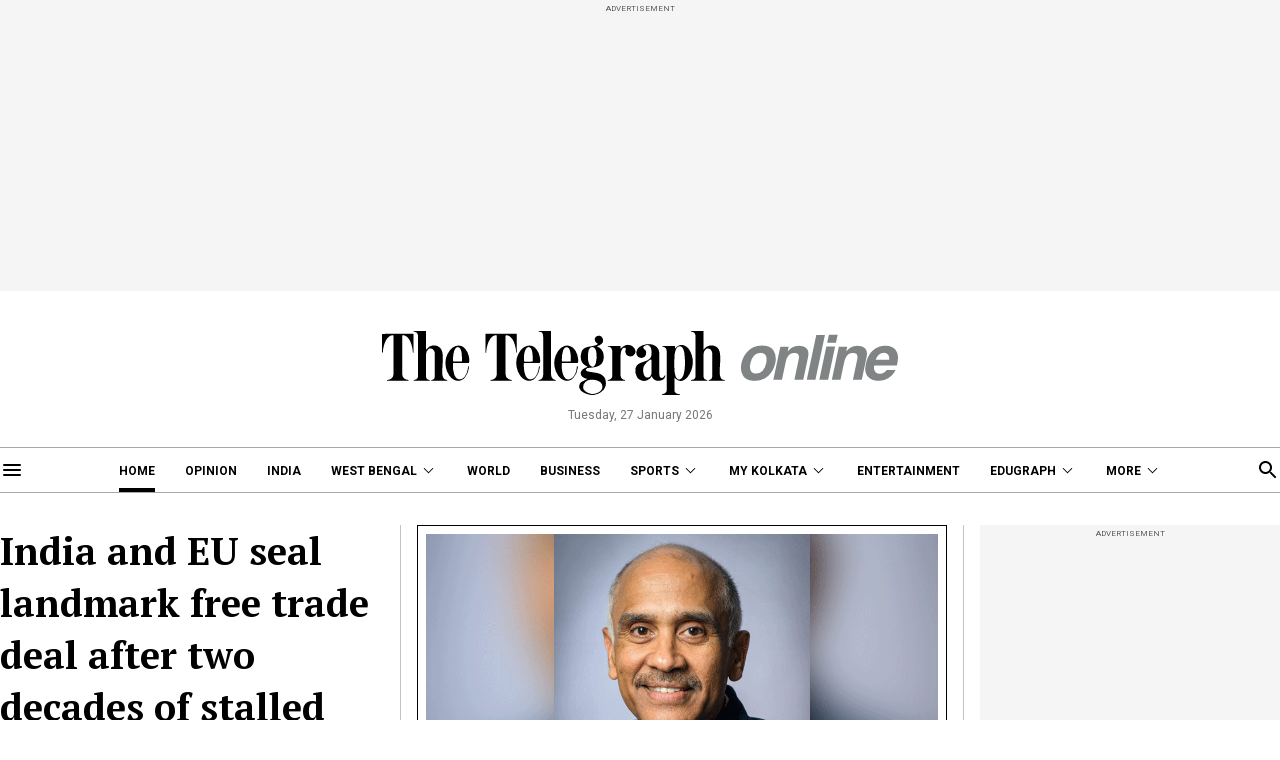

--- FILE ---
content_type: text/html; charset=utf-8
request_url: https://www.telegraphindia.com/
body_size: 31701
content:
<!DOCTYPE html>
<html lang="en">
<head>
    
            <script>
    (function (w, d, s, l, i) {
        w[l] = w[l] || [];
        w[l].push({
            'gtm.start':
                new Date().getTime(), event: 'gtm.js'
        });
        var f = d.getElementsByTagName(s)[0],
            j = d.createElement(s), dl = l != 'dataLayer' ? '&l=' + l : '';
        j.async = true;
        j.src =
            'https://www.googletagmanager.com/gtm.js?id=' + i + dl;
        f.parentNode.insertBefore(j, f);
    })(window, document, 'script', 'dataLayer', 'GTM-T9HRQZR');

    
    var THIS_PAGE_NAME = 'homepage';
</script>

    <script>
        var IS_BOT = 0;
        function botCheck(){
            var botPattern = "(googlebot\/|Googlebot-Mobile|Googlebot-News|Googlebot-Image|Google favicon|Mediapartners-Google|bingbot|slurp|java|wget|curl|Commons-HttpClient|Python-urllib|libwww|httpunit|nutch|phpcrawl|msnbot|jyxobot|FAST-WebCrawler|FAST Enterprise Crawler|biglotron|teoma|convera|seekbot|gigablast|exabot|ngbot|ia_archiver|GingerCrawler|webmon |httrack|webcrawler|grub.org|UsineNouvelleCrawler|antibot|netresearchserver|speedy|fluffy|bibnum.bnf|findlink|msrbot|panscient|yacybot|AISearchBot|IOI|ips-agent|tagoobot|MJ12bot|dotbot|woriobot|yanga|buzzbot|mlbot|yandexbot|purebot|Linguee Bot|Voyager|CyberPatrol|voilabot|baiduspider|citeseerxbot|spbot|twengabot|postrank|turnitinbot|scribdbot|page2rss|sitebot|linkdex|Adidxbot|blekkobot|ezooms|dotbot|Mail.RU_Bot|discobot|heritrix|findthatfile|europarchive.org|NerdByNature.Bot|sistrix crawler|ahrefsbot|Aboundex|domaincrawler|wbsearchbot|summify|ccbot|edisterbot|seznambot|ec2linkfinder|gslfbot|aihitbot|intelium_bot|facebookexternalhit|yeti|RetrevoPageAnalyzer|lb-spider|sogou|lssbot|careerbot|wotbox|wocbot|ichiro|DuckDuckBot|lssrocketcrawler|drupact|webcompanycrawler|acoonbot|openindexspider|gnam gnam spider|web-archive-net.com.bot|backlinkcrawler|coccoc|integromedb|content crawler spider|toplistbot|seokicks-robot|it2media-domain-crawler|ip-web-crawler.com|siteexplorer.info|elisabot|proximic|changedetection|blexbot|arabot|WeSEE:Search|niki-bot|CrystalSemanticsBot|rogerbot|360Spider|psbot|InterfaxScanBot|Lipperhey SEO Service|CC Metadata Scaper|g00g1e.net|GrapeshotCrawler|urlappendbot|brainobot|fr-crawler|binlar|SimpleCrawler|Livelapbot|Twitterbot|cXensebot|smtbot|bnf.fr_bot|A6-Indexer|ADmantX|Facebot|Twitterbot|OrangeBot|memorybot|AdvBot|MegaIndex|SemanticScholarBot|ltx71|nerdybot|xovibot|BUbiNG|Qwantify|archive.org_bot|Applebot|TweetmemeBot|crawler4j|findxbot|SemrushBot|yoozBot|lipperhey|y!j-asr|Domain Re-Animator Bot|AddThis)";

            var re = new RegExp(botPattern, 'i');
            var userAgent = navigator.userAgent;
            if (re.test(userAgent)) {
                IS_BOT = 1;
            }
        }

        botCheck();
        
        let status = '';
        let coc = '';
        let cities = '';
        let currentCity = 'MH';
        let match = document.cookie.match(new RegExp('(^| )home_interstitial=([^;]+)'));

        let id = '';
        let capped_at = '';

        let startDate = '';
        let endDate = '';
        let currentDate = '';

        if(status && IS_BOT == 0) {
            if ((currentDate >= startDate) && (currentDate <= endDate)) {
                if (!match) {
                    /*let botPattern = "(bot|googlebot|crawler|spider|robot|crawling|Googlebot)";
                    let re = new RegExp(botPattern, 'i');
                    let userAgent = navigator.userAgent;
                    if (re.test(userAgent)) {
                        createCookieHI('home_interstitial', id, capped_at);
                    }else {*/
                        if (coc !== '0' && coc) {
                            if (cities.includes(currentCity)) {
                                createCookieHI('home_interstitial', id, capped_at);
                                window.location = '/defaultinterstitial';
                            }
                        } else {
                            createCookieHI('home_interstitial', id, capped_at);
                            window.location = '/defaultinterstitial';
                        }
                    /*}*/
                }
            }
        }

        function createCookieHI(name, value, seconds) {
            let expires = '';
            if (seconds) {
                let date = new Date();
                date.setTime(date.getTime()+(seconds*1000));
                expires = "; expires="+date.toGMTString();
            } else {
                expires = "";
            }
            document.cookie = name+"="+value+expires+"; path=/";
        }
    </script>

<meta charset="utf-8">
<meta http-equiv="X-UA-Compatible" content="IE=edge">
<meta name="viewport" content="width=device-width, initial-scale=1.0">

<title>Telegraph India | Latest News, Top Stories, Opinion, News Analysis and Comments</title>
<meta name="description" content="Read Latest News on Politics, Business, Sports, Bollywood, Technology, and Science on The Telegraph India. Stay with us! "/>
<meta name="keywords" content="English Newspaper, News in English, Telegraph India" />

<meta property="og:url" content="https://www.telegraphindia.com/" />
<meta property="og:title" content="Telegraph India | Latest News, Top Stories, Opinion, News Analysis and Comments" />
<meta property="og:type" content="website"/>
<meta property="og:description" content="Read Latest News on Politics, Business, Sports, Bollywood, Technology, and Science on The Telegraph India. Stay with us! " />
<meta property="og:image" content="https://www.telegraphindia.com/images/tt-og-v-1.png"/>
<meta property="fb:app_id" content="534248160342700">

<meta name="twitter:image" content="https://www.telegraphindia.com/images/tt-og-v-1.png" />
<meta name="twitter:card" content="summary_large_image"/>
<meta name="twitter:url" content="https://www.telegraphindia.com/"/>
<meta name="twitter:site" content="@ttindia"/>
<meta name="twitter:creator" content="@ttindia"/>
<meta name="twitter:title" content="Telegraph India | Latest News, Top Stories, Opinion, News Analysis and Comments"/>
<meta name="twitter:description" content="Read Latest News on Politics, Business, Sports, Bollywood, Technology, and Science on The Telegraph India. Stay with us! "/>


<meta name="robots" content="index, follow">

<meta name="google-site-verification" content="fKpCKm4JyeZ6rB3vWUu8mnf8G2s7YBrdizSWDEvPxGA"/>
<meta name="referrer" content="origin">
<meta name="msvalidate.01" content="16C1B4A8FD9A29E3D5AFC3EF251C77A8"/>


    <meta http-equiv="refresh" content="3600">


<link rel="icon" href="/images/favicon.png">


<link rel="manifest" href="/manifest.json">


<link rel="canonical" href="https://www.telegraphindia.com/"/>


<link rel="preconnect" href="https://fonts.googleapis.com"></link>
<link rel="dns-prefetch" href="https://fonts.googleapis.com"></link>
<link href="//fonts.googleapis.com" rel="preconnect"></link>
<link href="//fonts.googleapis.com" rel="dns-prefetch"></link>

<link href="//www.googletagmanager.com" rel="preconnect"></link>
<link href="//www.googletagmanager.com" rel="dns-prefetch"></link>

<link href="//www.googletagservices.com" rel="preconnect"></link>
<link href="//www.googletagservices.com" rel="dns-prefetch"></link>

<link href="//securepubads.g.doubleclick.net" rel="preconnect"></link>
<link href="//securepubads.g.doubleclick.net" rel="dns-prefetch"></link>

<link rel="preconnect" href="https://cdn4-hbs.affinitymatrix.com" />
<link rel="dns-prefetch" href="https://cdn4-hbs.affinitymatrix.com" />


<link rel="preload" as="image" href="/revamp-assets/desktop/images/logo.svg"></link>
<link rel="preload" as="image" href="/revamp-assets/desktop/images/bplaceholderimg.jpg"></link>


<link href="https://fonts.googleapis.com/css2?family=PT+Serif:wght@400;700&family=Roboto:wght@400;700&display=swap" rel="preload"></link>
<link href="https://fonts.googleapis.com/css2?family=PT+Serif:wght@400;700&family=Roboto:wght@400;700&display=swap" rel="stylesheet" media="print" onload="this.onload=null;this.media='all'"></link>


<link rel="stylesheet" href="/revamp-assets/desktop/css/header-footer-new.css?v=0.04">



<!-- Hints -->
	<script type="application/ld+json">
		[
	        			{
								"@type": "SiteNavigationElement",
				"position": 1,
				"name": "Home",
				"url": "https:\/\/www.telegraphindia.com"				},
						{
								"@type": "SiteNavigationElement",
				"position": 2,
				"name": "Opinion",
				"url": "https:\/\/www.telegraphindia.com\/opinion"				},
						{
								"@type": "SiteNavigationElement",
				"position": 3,
				"name": "India",
				"url": "https:\/\/www.telegraphindia.com\/india"				},
						{
								"@type": "SiteNavigationElement",
				"position": 4,
				"name": "West Bengal",
				"url": "https:\/\/www.telegraphindia.com\/west-bengal"				},
						{
								"@type": "SiteNavigationElement",
				"position": 5,
				"name": "World",
				"url": "https:\/\/www.telegraphindia.com\/world"				},
						{
								"@type": "SiteNavigationElement",
				"position": 6,
				"name": "Business",
				"url": "https:\/\/www.telegraphindia.com\/business"				},
						{
								"@type": "SiteNavigationElement",
				"position": 7,
				"name": "Sports",
				"url": "https:\/\/www.telegraphindia.com\/sports"				},
						{
								"@type": "SiteNavigationElement",
				"position": 8,
				"name": "My Kolkata",
				"url": "https:\/\/www.telegraphindia.com\/my-kolkata"				},
						{
								"@type": "SiteNavigationElement",
				"position": 9,
				"name": "Entertainment",
				"url": "https:\/\/www.telegraphindia.com\/entertainment"				},
						{
								"@type": "SiteNavigationElement",
				"position": 10,
				"name": "Edugraph",
				"url": "https:\/\/www.telegraphindia.com\/edugraph"				},
						{
								"@type": "SiteNavigationElement",
				"position": 11,
				"name": "States",
				"url": "https:\/\/www.telegraphindia.com\/states"				},
						{
								"@type": "SiteNavigationElement",
				"position": 12,
				"name": "Science \u0026 Tech",
				"url": "https:\/\/www.telegraphindia.com\/science-tech"				},
						{
								"@type": "SiteNavigationElement",
				"position": 13,
				"name": "Health",
				"url": "https:\/\/www.telegraphindia.com\/health"				},
						{
								"@type": "SiteNavigationElement",
				"position": 14,
				"name": "Culture",
				"url": "https:\/\/www.telegraphindia.com\/culture"				},
						{
								"@type": "SiteNavigationElement",
				"position": 15,
				"name": "Gallery",
				"url": "https:\/\/www.telegraphindia.com\/gallery"				},
						{
								"@type": "SiteNavigationElement",
				"position": 16,
				"name": "Life",
				"url": "https:\/\/www.telegraphindia.com\/life"				}
					] 
    </script>



<script type="application/ld+json">
	{
		
	    "@context": "http://schema.org",
	    "@type": "Organization",
	    "url": "https://www.telegraphindia.com/",
	    "name": "Telegraph India",
	    "sameAs": ["https://www.facebook.com/thetelegraphindia", "https://twitter.com/ttindia"]
	}
</script>






<!-- Begin Comscore Tag -->
<script>
    let cs_fpit_data = '*null';
    let cs_fpid = '*null';
    
    var _comscore = _comscore || [];
    _comscore.push({
        c1: "2", c2: "17824659",
        cs_fpid: cs_fpid, cs_fpit: cs_fpit_data, cs_fpdm: "*null", cs_fpdt: "*null",
        options: {
            enableFirstPartyCookie: true,
            bypassUserConsentRequirementFor1PCookie: true
        }
    });
    (function() {
        var s = document.createElement("script"), el = document.getElementsByTagName("script")[0]; s.async = true;
        s.src = "https://sb.scorecardresearch.com/cs/17824659/beacon.js";
        el.parentNode.insertBefore(s, el);
    })();
</script>
<!-- End Comscore Tag -->


<link rel="apple-touch-icon" href="/images/apple-touch-icon.png">    
    
    <script type="text/javascript">
var notifyId,PWT={},googletag=googletag||{};googletag.cmd=googletag.cmd||[],PWT.jsLoaded=function(){!function(){var t=document.createElement("script"),e="https:"==document.location.protocol;t.src=(e?"https:":"http:")+"//www.googletagservices.com/tag/js/gpt.js";var o=document.getElementsByTagName("script")[0];o.parentNode.insertBefore(t,o)}()},function(){var t=window.location.href,e="";if(t.indexOf("pwtv=")>0){var o=/pwtv=(.*?)(&|$)/g.exec(t);o.length>=2&&o[1].length>0&&(e="/"+o[1])}var a=document.createElement("script");a.async=!0,a.type="text/javascript",a.src="//ads.pubmatic.com/AdServer/js/pwt/159328/2813"+e+"/pwt.js";var c=document.getElementsByTagName("script")[0];c.parentNode.insertBefore(a,c)}();
</script>
<script>
window.googletag = window.googletag || {cmd: []};
googletag.cmd.push(function() {
googletag.defineSlot('/1088475/TT_Desk_HP_Header_728x90', [[970, 250], [970, 90], [728, 90],[300, 250]], 'div-gpt-ad-1525337961480-0').addService(googletag.pubads());
googletag.defineSlot('/1088475/TT_Desk_HP_RHS_1_300x250', [[250, 250], [300, 250], [200, 200]], 'div-gpt-ad-1691140764872-0').addService(googletag.pubads());
googletag.defineSlot('/1088475/TT_Desk_HP_Middle_1_728x90', [[970, 250], [970, 90], [728, 90],[300, 250]], 'div-gpt-ad-1525337961480-1').addService(googletag.pubads());
googletag.defineSlot('/1088475/TT_Desk_HP_Middle_2_728x90', [[970, 250], [970, 90], [728, 90]], 'div-gpt-ad-1525337961480-2').addService(googletag.pubads()); 
googletag.defineSlot('/1088475/TT_HM_1x1', [[1, 1], [1000, 500]], 'div-gpt-ad-1525337961480-6').addService(googletag.pubads());
googletag.defineOutOfPageSlot('/1088475/TT_HM_Slider_1x1', 'div-gpt-ad-1525337961480-7').addService(googletag.pubads());
googletag.defineSlot('/1088475/TT_HM_1x1_3', [[1, 1], [1000, 500]], 'div-gpt-ad-1695707835784-0').addService(googletag.pubads());
googletag.defineSlot('/1088475/TT_Desk_HP_Middle_3_728x90', [[970, 250], [728, 90], [300, 250], [970, 90]], 'div-gpt-ad-1727154491746-0').addService(googletag.pubads());


        
                            
        
                            
        
            googletag.pubads().set("page_url", "https://www.telegraphindia.com/");

            
                                    googletag.pubads().setTargeting("Homepage", "Homepage");
                
            
                
                                                googletag.pubads().setTargeting("url", "https://www.telegraphindia.com/");
                                            
            
        
                    googletag.pubads().set("page_url", "https://www.telegraphindia.com/");
googletag.enableServices();
  });
</script>
        
    
            <script type="text/javascript">
window._taboola = window._taboola || [];
_taboola.push({homepage:'auto'});
!function (e, f, u, i) {
if (!document.getElementById(i)){
e.async = 1;
e.src = u;
e.id = i;
f.parentNode.insertBefore(e, f);
}
}(document.createElement('script'),
document.getElementsByTagName('script')[0],
'//cdn.taboola.com/libtrc/telegraphindiacom/loader.js',
'tb_loader_script');
if(window.performance && typeof window.performance.mark == 'function')
{window.performance.mark('tbl_ic');}
</script>
    
    

    
        <link rel="stylesheet" href="revamp-assets/desktop/css/home.css?v=0.13">

    
    <!-- Start : Common head code -->

<!-- Start : iZooto Setup -->
<script> window._izq = window._izq || []; window._izq.push(["init" ]); </script>
<script src="https://cdn.izooto.com/scripts/8bc70b64e2c82026a458dde2e632df4b57f8abaa.js"></script>
<!-- End : iZooto Setup -->

<!-- Google common tag across the site (gtag.js) -->
<script async src="https://www.googletagmanager.com/gtag/js?id=G-H2BD8F4GE7"></script>
<script>
	window.dataLayer = window.dataLayer || [];
	function gtag(){dataLayer.push(arguments);}
	gtag('js', new Date());

	gtag('config', 'G-H2BD8F4GE7', {
		send_page_view: false
	});
</script>
<!-- Google common tag across the site (gtag.js) for pageload event with properties -->
<script async src="https://www.googletagmanager.com/gtag/js?id=G-2NG8N4W9XV"></script> 
<script> 
window.dataLayer = window.dataLayer || []; function gtag(){dataLayer.push(arguments);} gtag('js', new Date()); gtag('config', 'G-2NG8N4W9XV',{
send_page_view: false}); 
</script>

<!-- End : Common head code -->


<script>(window.BOOMR_mq=window.BOOMR_mq||[]).push(["addVar",{"rua.upush":"true","rua.cpush":"false","rua.upre":"true","rua.cpre":"true","rua.uprl":"false","rua.cprl":"false","rua.cprf":"false","rua.trans":"SJ-1f97facc-6137-4ef0-89d6-dafe16b2cb60","rua.cook":"true","rua.ims":"false","rua.ufprl":"false","rua.cfprl":"true","rua.isuxp":"false","rua.texp":"norulematch","rua.ceh":"false","rua.ueh":"false","rua.ieh.st":"0"}]);</script>
                              <script>!function(e){var n="https://s.go-mpulse.net/boomerang/";if("False"=="True")e.BOOMR_config=e.BOOMR_config||{},e.BOOMR_config.PageParams=e.BOOMR_config.PageParams||{},e.BOOMR_config.PageParams.pci=!0,n="https://s2.go-mpulse.net/boomerang/";if(window.BOOMR_API_key="J93JJ-ZX484-95ECG-QQ8WH-FFG7V",function(){function e(){if(!o){var e=document.createElement("script");e.id="boomr-scr-as",e.src=window.BOOMR.url,e.async=!0,i.parentNode.appendChild(e),o=!0}}function t(e){o=!0;var n,t,a,r,d=document,O=window;if(window.BOOMR.snippetMethod=e?"if":"i",t=function(e,n){var t=d.createElement("script");t.id=n||"boomr-if-as",t.src=window.BOOMR.url,BOOMR_lstart=(new Date).getTime(),e=e||d.body,e.appendChild(t)},!window.addEventListener&&window.attachEvent&&navigator.userAgent.match(/MSIE [67]\./))return window.BOOMR.snippetMethod="s",void t(i.parentNode,"boomr-async");a=document.createElement("IFRAME"),a.src="about:blank",a.title="",a.role="presentation",a.loading="eager",r=(a.frameElement||a).style,r.width=0,r.height=0,r.border=0,r.display="none",i.parentNode.appendChild(a);try{O=a.contentWindow,d=O.document.open()}catch(_){n=document.domain,a.src="javascript:var d=document.open();d.domain='"+n+"';void(0);",O=a.contentWindow,d=O.document.open()}if(n)d._boomrl=function(){this.domain=n,t()},d.write("<bo"+"dy onload='document._boomrl();'>");else if(O._boomrl=function(){t()},O.addEventListener)O.addEventListener("load",O._boomrl,!1);else if(O.attachEvent)O.attachEvent("onload",O._boomrl);d.close()}function a(e){window.BOOMR_onload=e&&e.timeStamp||(new Date).getTime()}if(!window.BOOMR||!window.BOOMR.version&&!window.BOOMR.snippetExecuted){window.BOOMR=window.BOOMR||{},window.BOOMR.snippetStart=(new Date).getTime(),window.BOOMR.snippetExecuted=!0,window.BOOMR.snippetVersion=12,window.BOOMR.url=n+"J93JJ-ZX484-95ECG-QQ8WH-FFG7V";var i=document.currentScript||document.getElementsByTagName("script")[0],o=!1,r=document.createElement("link");if(r.relList&&"function"==typeof r.relList.supports&&r.relList.supports("preload")&&"as"in r)window.BOOMR.snippetMethod="p",r.href=window.BOOMR.url,r.rel="preload",r.as="script",r.addEventListener("load",e),r.addEventListener("error",function(){t(!0)}),setTimeout(function(){if(!o)t(!0)},3e3),BOOMR_lstart=(new Date).getTime(),i.parentNode.appendChild(r);else t(!1);if(window.addEventListener)window.addEventListener("load",a,!1);else if(window.attachEvent)window.attachEvent("onload",a)}}(),"".length>0)if(e&&"performance"in e&&e.performance&&"function"==typeof e.performance.setResourceTimingBufferSize)e.performance.setResourceTimingBufferSize();!function(){if(BOOMR=e.BOOMR||{},BOOMR.plugins=BOOMR.plugins||{},!BOOMR.plugins.AK){var n="true"=="true"?1:0,t="cookiepresent",a="aoi3ugixezht22lyksda-f-0fbfb78b0-clientnsv4-s.akamaihd.net",i="false"=="true"?2:1,o={"ak.v":"39","ak.cp":"652344","ak.ai":parseInt("424772",10),"ak.ol":"0","ak.cr":8,"ak.ipv":4,"ak.proto":"h2","ak.rid":"69f46461","ak.r":45721,"ak.a2":n,"ak.m":"j","ak.n":"essl","ak.bpcip":"3.145.186.0","ak.cport":46094,"ak.gh":"23.33.25.12","ak.quicv":"","ak.tlsv":"tls1.3","ak.0rtt":"","ak.0rtt.ed":"","ak.csrc":"-","ak.acc":"","ak.t":"1769493638","ak.ak":"hOBiQwZUYzCg5VSAfCLimQ==TJ009Fxaf4IT7yIbrdsFV3O2KBdSe57cqE7T+TdB7vUsCWWHwhWS8S+y6HBHk80CBWLwNh0u9W0/KkJg3C3CgTgnufkYC+ZhoTSWc7pG7NNrqIjvAao8lSXoJdHzusQR/cEzFV82kqHIVv9J2ZzAapSAGcSvfNNRKNpVRjCsljOBn9LBpNEPak6rYI7/1j7IWYTMV+aEvINQRvsdzv2dx5mplCJWORg6bGDrd9cLp7lqO5LZsTC9YcSiVOrfy6hstDUW2kBukkD3J/aNt7fjBu6jWg4R9+AsdqdSToKKosETtvWxhRvll0m1kGjIJQCl8HEacsp/+B2QRS9U7Hbhw3pZEp9QVAlLP3/mpvTeqQtTlz/Ucy/OTtcJlkDjTWJjUL9AxLNMU73wZAl266+0VggFb9yMAU1GZqMSFwNVw5Y=","ak.pv":"259","ak.dpoabenc":"","ak.tf":i};if(""!==t)o["ak.ruds"]=t;var r={i:!1,av:function(n){var t="http.initiator";if(n&&(!n[t]||"spa_hard"===n[t]))o["ak.feo"]=void 0!==e.aFeoApplied?1:0,BOOMR.addVar(o)},rv:function(){var e=["ak.bpcip","ak.cport","ak.cr","ak.csrc","ak.gh","ak.ipv","ak.m","ak.n","ak.ol","ak.proto","ak.quicv","ak.tlsv","ak.0rtt","ak.0rtt.ed","ak.r","ak.acc","ak.t","ak.tf"];BOOMR.removeVar(e)}};BOOMR.plugins.AK={akVars:o,akDNSPreFetchDomain:a,init:function(){if(!r.i){var e=BOOMR.subscribe;e("before_beacon",r.av,null,null),e("onbeacon",r.rv,null,null),r.i=!0}return this},is_complete:function(){return!0}}}}()}(window);</script></head>
    <body>
                    <noscript>
                <iframe src="https://www.googletagmanager.com/ns.html?id=GTM-T9HRQZR" height="0" width="0" style="display:none;visibility:hidden"></iframe>
            </noscript>
        
        
        <div class="exhamburgerouter">
   <div class="exhamburger">
      <div class="hbclosebox">
         <a href="javascript:void(0);" class="hbclosebtn">
            <svg xmlns="http://www.w3.org/2000/svg" width="12" height="12" viewBox="0 0 12 12">
               <path id="close_FILL0_wght400_GRAD0_opsz24" d="M6.2,17,5,15.8,9.8,11,5,6.2,6.2,5,11,9.8,15.8,5,17,6.2,12.2,11,17,15.8,15.8,17,11,12.2Z" transform="translate(-5 -5)" fill="#fff"/>
            </svg>
         </a>
      </div>
               <ul class="hpnav">
                                                                  <li><a data-widget="home-sidebar" data-ga="homePage:hamburger:menu" target="_self" href="/">Home</a></li>
                                                                                                   <li><a data-widget="home-sidebar" data-ga="homePage:hamburger:menu" target="_blank" href="https://epaper.telegraphindia.com">e-Paper</a></li>
                                                                                                   <li><a data-widget="home-sidebar" data-ga="homePage:hamburger:menu" target="_self" href="/opinion">Opinion</a></li>
                                                                                                   <li><a data-widget="home-sidebar" data-ga="homePage:hamburger:menu" target="_self" href="/india">India</a></li>
                                                                                                   <li>
                        <a data-widget="home-sidebar" href="/west-bengal" data-ga="homePage:hamburger:menu">West Bengal</a>
                           <div class="bharrowbox"><span></span></div>
                           <div class="hbsubnav">
                                                               <a data-widget="home-sidebar" data-ga="homePage:hamburger:menu" href="/west-bengal/kolkata" target="_self" title="Kolkata"> Kolkata </a>
                                                         </div>
                     </li>
                                                                                                   <li><a data-widget="home-sidebar" data-ga="homePage:hamburger:menu" target="_self" href="/video">Video</a></li>
                                                                                                   <li>
                        <a data-widget="home-sidebar" href="/my-kolkata" data-ga="homePage:hamburger:menu">My Kolkata</a>
                           <div class="bharrowbox"><span></span></div>
                           <div class="hbsubnav">
                                                               <a data-widget="home-sidebar" data-ga="homePage:hamburger:menu" href="/my-kolkata/news" target="_self" title="News"> News </a>
                                                               <a data-widget="home-sidebar" data-ga="homePage:hamburger:menu" href="/my-kolkata/places" target="_self" title="Places"> Places </a>
                                                               <a data-widget="home-sidebar" data-ga="homePage:hamburger:menu" href="/my-kolkata/people" target="_self" title="People"> People </a>
                                                               <a data-widget="home-sidebar" data-ga="homePage:hamburger:menu" href="/my-kolkata/lifestyle" target="_self" title="Lifestyle"> Lifestyle </a>
                                                               <a data-widget="home-sidebar" data-ga="homePage:hamburger:menu" href="/my-kolkata/events" target="_self" title="Events"> Happenings </a>
                                                               <a data-widget="home-sidebar" data-ga="homePage:hamburger:menu" href="/my-kolkata/food" target="_self" title="Food"> Food </a>
                                                               <a data-widget="home-sidebar" data-ga="homePage:hamburger:menu" href="/my-kolkata/durga-puja-special" target="_self" title="Puja"> Puja </a>
                                                               <a data-widget="home-sidebar" data-ga="homePage:hamburger:menu" href="/my-kolkata/try-this" target="_self" title="Try This"> Try This </a>
                                                               <a data-widget="home-sidebar" data-ga="homePage:hamburger:menu" href="/my-kolkata/durga-puja-special" target="_self" title="Durga Puja 2025"> Durga Puja 2025 </a>
                                                         </div>
                     </li>
                                                                                                   <li>
                        <a data-widget="home-sidebar" href="/edugraph" data-ga="homePage:hamburger:menu">Edugraph</a>
                           <div class="bharrowbox"><span></span></div>
                           <div class="hbsubnav">
                                                               <a data-widget="home-sidebar" data-ga="homePage:hamburger:menu" href="/edugraph/news" target="_self" title="News"> News </a>
                                                               <a data-widget="home-sidebar" data-ga="homePage:hamburger:menu" href="/edugraph/career" target="_self" title="Career"> Career </a>
                                                               <a data-widget="home-sidebar" data-ga="homePage:hamburger:menu" href="/edugraph/campus" target="_self" title="Campus"> Campus </a>
                                                               <a data-widget="home-sidebar" data-ga="homePage:hamburger:menu" href="/edugraph/events/18-under-18-awards" target="_self" title="18 Under 18"> 18 Under 18 </a>
                                                               <a data-widget="home-sidebar" data-ga="homePage:hamburger:menu" href="/edugraph/colleges" target="_self" title="Colleges"> Colleges </a>
                                                               <a data-widget="home-sidebar" data-ga="homePage:hamburger:menu" href="/edugraph/events/summer-workshops" target="_self" title="Workshops"> Workshops </a>
                                                               <a data-widget="home-sidebar" data-ga="homePage:hamburger:menu" href="/edugraph/events/brightminds" target="_self" title="Brightminds"> Brightminds </a>
                                                         </div>
                     </li>
                                                                                                   <li>
                        <a data-widget="home-sidebar" href="/states" data-ga="homePage:hamburger:menu">States</a>
                           <div class="bharrowbox"><span></span></div>
                           <div class="hbsubnav">
                                                               <a data-widget="home-sidebar" data-ga="homePage:hamburger:menu" href="/north-east" target="_self" title="North East"> North East </a>
                                                               <a data-widget="home-sidebar" data-ga="homePage:hamburger:menu" href="/jharkhand" target="_self" title="Jharkhand"> Jharkhand </a>
                                                         </div>
                     </li>
                                                                                                   <li><a data-widget="home-sidebar" data-ga="homePage:hamburger:menu" target="_self" href="/world">World</a></li>
                                                                                                   <li><a data-widget="home-sidebar" data-ga="homePage:hamburger:menu" target="_self" href="/business">Business</a></li>
                                                                                                   <li><a data-widget="home-sidebar" data-ga="homePage:hamburger:menu" target="_self" href="/science-tech">Science &amp; Tech</a></li>
                                                                                                   <li><a data-widget="home-sidebar" data-ga="homePage:hamburger:menu" target="_self" href="/health">Health</a></li>
                                                                                                   <li>
                        <a data-widget="home-sidebar" href="/sports" data-ga="homePage:hamburger:menu">Sports</a>
                           <div class="bharrowbox"><span></span></div>
                           <div class="hbsubnav">
                                                               <a data-widget="home-sidebar" data-ga="homePage:hamburger:menu" href="/sports/cricket" target="_self" title="Cricket"> Cricket </a>
                                                               <a data-widget="home-sidebar" data-ga="homePage:hamburger:menu" href="/sports/football" target="_self" title="Football"> Football </a>
                                                               <a data-widget="home-sidebar" data-ga="homePage:hamburger:menu" href="/sports/horse-racing" target="_self" title="Horse Racing"> Horse Racing </a>
                                                         </div>
                     </li>
                                                                                                   <li><a data-widget="home-sidebar" data-ga="homePage:hamburger:menu" target="_self" href="/entertainment">Entertainment</a></li>
                                                                                                   <li>
                        <a data-widget="home-sidebar" href="/culture" data-ga="homePage:hamburger:menu">Culture</a>
                           <div class="bharrowbox"><span></span></div>
                           <div class="hbsubnav">
                                                               <a data-widget="home-sidebar" data-ga="homePage:hamburger:menu" href="/culture/bob-dylan-at-80" target="_self" title="Bob Dylan@80"> Bob Dylan@80 </a>
                                                               <a data-widget="home-sidebar" data-ga="homePage:hamburger:menu" href="/culture/heritage" target="_self" title="Heritage"> Heritage </a>
                                                               <a data-widget="home-sidebar" data-ga="homePage:hamburger:menu" href="/culture/travel" target="_self" title="Travel"> Travel </a>
                                                               <a data-widget="home-sidebar" data-ga="homePage:hamburger:menu" href="/culture/style" target="_self" title="Style"> Style </a>
                                                               <a data-widget="home-sidebar" data-ga="homePage:hamburger:menu" href="/culture/people" target="_self" title="People"> People </a>
                                                               <a data-widget="home-sidebar" data-ga="homePage:hamburger:menu" href="/culture/books" target="_self" title="Books"> Books </a>
                                                               <a data-widget="home-sidebar" data-ga="homePage:hamburger:menu" href="/culture/food" target="_self" title="Food"> Food </a>
                                                               <a data-widget="home-sidebar" data-ga="homePage:hamburger:menu" href="/culture/arts" target="_self" title="Arts"> Arts </a>
                                                               <a data-widget="home-sidebar" data-ga="homePage:hamburger:menu" href="/culture/music" target="_self" title="Music"> Music </a>
                                                         </div>
                     </li>
                                                                                                   <li><a data-widget="home-sidebar" data-ga="homePage:hamburger:menu" target="_self" href="/gallery">Gallery</a></li>
                                                      </ul>
            <a href="/my-kolkata" data-widget="home-mk-logo" class="wslink">MY KOLKATA</a>
      <a href="/edugraph" data-widget="home-edugraph-logo" class="wslink">EDUGRAPH</a>
   </div>
</div>

        
        <div class="container">
         <div class="adbox ad250">
            <div class="topsticky">
               <span>ADVERTISEMENT</span>
               <div><!-- /1088475/TT_HM_Header_728x90 -->
 <div id='div-gpt-ad-1525337961480-0'>
<script>
googletag.cmd.push(function() { googletag.display('div-gpt-ad-1525337961480-0'); });
</script>
</div></div>
            </div>
         </div>
      </div>
   <header>
   <a href="/" class="ttlogobox" data-ga="homePage:brandLogo">
      <img src="/revamp-assets/desktop/images/logo.svg" alt="home-logo">
   </a>
   <span class="datentime">Tuesday, 27 January 2026</span>
</header>
        
        <style type="text/css">
    .searchbox{width:262px}
    div.gsc-control-cse {
        border-color: transparent !important;
        background-color: transparent !important;
    }
</style>
<nav class="mt-16 navonline">
    <div class="container prelative">
        <div class="hbnsearchbox">
            <a href="javascript:void(0);" class="hbnsbox" id="hbbtn"><img src="/revamp-assets/desktop/images/humburger.svg" alt=""></a>
        </div>

        <ul class="navinner">
            
                                <ul class="navinner">
                                                                                                                                    <li class=" act">
                                    <a class="ga-track-topnav" data-ga="homePage:topNav:menu" target="_self" href="/">Home</a>
                                </li>
                                                                                                                                                                                       <li class=" ">
                                    <a class="ga-track-topnav" data-ga="homePage:topNav:menu" target="_self" href="/opinion">Opinion</a>
                                </li>
                                                                                                                                                                                       <li class="dreso559 ">
                                    <a class="ga-track-topnav" data-ga="homePage:topNav:menu" target="_self" href="/india">India</a>
                                </li>
                                                                                                                                                                                       <li class="dreso559 dlink ">
                                    <a class="ga-track-topnav" data-ga="homePage:topNav:menu" href="/west-bengal">West Bengal</a>
                                    <div class="ddnav">
                                                                                    <a class="ga-track-topnav" data-ga="homePage:topNav:menu" href="/west-bengal/kolkata" target="_self" title=""> Kolkata </a>
                                                                            </div>
                                </li>
                                                                                                                                                                                       <li class="dreso767 ">
                                    <a class="ga-track-topnav" data-ga="homePage:topNav:menu" target="_self" href="/world">World</a>
                                </li>
                                                                                                                                                                                       <li class="dreso799 ">
                                    <a class="ga-track-topnav" data-ga="homePage:topNav:menu" target="_self" href="/business">Business</a>
                                </li>
                                                                                                                                                                                       <li class="dreso799 dlink ">
                                    <a class="ga-track-topnav" data-ga="homePage:topNav:menu" href="/sports">Sports</a>
                                    <div class="ddnav">
                                                                                    <a class="ga-track-topnav" data-ga="homePage:topNav:menu" href="/sports/cricket" target="_self" title="Cricket"> Cricket </a>
                                                                                    <a class="ga-track-topnav" data-ga="homePage:topNav:menu" href="/sports/football" target="_self" title="Football"> Football </a>
                                                                                    <a class="ga-track-topnav" data-ga="homePage:topNav:menu" href="/sports/horse-racing" target="_self" title="Horse Racing"> Horse Racing </a>
                                                                            </div>
                                </li>
                                                                                                                                                                                       <li class="dreso799 dlink ">
                                    <a class="ga-track-topnav" data-ga="homePage:topNav:menu" href="/my-kolkata">My Kolkata</a>
                                    <div class="ddnav">
                                                                                    <a class="ga-track-topnav" data-ga="homePage:topNav:menu" href="/my-kolkata/places" target="_self" title="Places"> Places </a>
                                                                                    <a class="ga-track-topnav" data-ga="homePage:topNav:menu" href="/my-kolkata/people" target="_self" title="People"> People </a>
                                                                                    <a class="ga-track-topnav" data-ga="homePage:topNav:menu" href="/my-kolkata/lifestyle" target="_self" title="Lifestyle"> Lifestyle </a>
                                                                                    <a class="ga-track-topnav" data-ga="homePage:topNav:menu" href="/my-kolkata/events" target="_self" title="Events"> Happenings </a>
                                                                                    <a class="ga-track-topnav" data-ga="homePage:topNav:menu" href="/my-kolkata/food" target="_self" title="Food"> Food </a>
                                                                                    <a class="ga-track-topnav" data-ga="homePage:topNav:menu" href="/my-kolkata/try-this" target="_self" title="Try This"> Try This </a>
                                                                                    <a class="ga-track-topnav" data-ga="homePage:topNav:menu" href="/my-kolkata/durga-puja-special" target="_self" title="Durga Puja 2025"> Durga Puja 2025 </a>
                                                                            </div>
                                </li>
                                                                                                                                                                                       <li class="dreso799 ">
                                    <a class="ga-track-topnav" data-ga="homePage:topNav:menu" target="_self" href="/entertainment">Entertainment</a>
                                </li>
                                                                                                                                                                                       <li class="dreso1023 dlink ">
                                    <a class="ga-track-topnav" data-ga="homePage:topNav:menu" href="/edugraph">Edugraph</a>
                                    <div class="ddnav">
                                                                                    <a class="ga-track-topnav" data-ga="homePage:topNav:menu" href="/edugraph/news" target="_self" title="News"> News </a>
                                                                                    <a class="ga-track-topnav" data-ga="homePage:topNav:menu" href="/edugraph/career" target="_self" title="Career"> Career </a>
                                                                                    <a class="ga-track-topnav" data-ga="homePage:topNav:menu" href="/edugraph/campus" target="_self" title="Campus"> Campus </a>
                                                                                    <a class="ga-track-topnav" data-ga="homePage:topNav:menu" href="/edugraph/events/18-under-18-awards" target="_self" title="18 Under 18"> 18 Under 18 </a>
                                                                                    <a class="ga-track-topnav" data-ga="homePage:topNav:menu" href="/edugraph/colleges" target="_self" title="Colleges"> Colleges </a>
                                                                                    <a class="ga-track-topnav" data-ga="homePage:topNav:menu" href="/edugraph/events/summer-workshops" target="_self" title="Workshops"> Workshops </a>
                                                                                    <a class="ga-track-topnav" data-ga="homePage:topNav:menu" href="/edugraph/events/brightminds" target="_self" title="Brightminds"> Brightminds </a>
                                                                            </div>
                                </li>
                                                                                       
                    <div class="itemListMore show">
                        <li class="dlink">
                            <a href="javascript:void(0);">More</a>
                            <div class="ddnav">
                                                                                                            
                                        <a class="ga-track-topnav opendreso559" data-ga="homePage:topNav:menu" target="_self" href="/india">India</a>
                                        
                                                                                                                                                
                                        <a class="ga-track-topnav opendreso559" data-ga="homePage:topNav:menu" target="_self" href="/west-bengal">West Bengal</a>
                                        
                                                                                                                                                
                                        <a class="ga-track-topnav opendreso767" data-ga="homePage:topNav:menu" target="_self" href="/world">World</a>
                                        
                                                                                                                                                
                                        <a class="ga-track-topnav opendreso799" data-ga="homePage:topNav:menu" target="_self" href="/business">Business</a>
                                        
                                                                                                                                                
                                        <a class="ga-track-topnav opendreso799" data-ga="homePage:topNav:menu" target="_self" href="/sports">Sports</a>
                                        
                                                                                                                                                
                                        <a class="ga-track-topnav opendreso799" data-ga="homePage:topNav:menu" target="_self" href="/my-kolkata">My Kolkata</a>
                                        
                                                                                                                                                
                                        <a class="ga-track-topnav opendreso799" data-ga="homePage:topNav:menu" target="_self" href="/entertainment">Entertainment</a>
                                        
                                                                                                                                                
                                        <a class="ga-track-topnav opendreso1023" data-ga="homePage:topNav:menu" target="_self" href="/edugraph">Edugraph</a>
                                        
                                                                                                                                                
                                        <a class="ga-track-topnav openDresoAlways" data-ga="homePage:topNav:menu" target="_self" href="/states">States</a>
                                        
                                                                                                                                                
                                        <a class="ga-track-topnav openDresoAlways" data-ga="homePage:topNav:menu" target="_self" href="/life">Life</a>
                                        
                                                                                                </div>
                        </li>
                    </div>
                </ul>
             
        </ul>
        <div class="navsearchbox">  
            <a href="javascript:void(0);" class="hbnsbox" id="searchbtn">              
                <img src="/my-kolkata-assets/desktop/images/searchicon.svg" alt="">
            </a>
            <div class="searchbox">
                
                <div class="gcse-search"></div>
            </div>
        </div>
    </div>
</nav>
                                                                                                                              <section class="atfstorys container sepretor pt-32">
      <div class="leftcontainer">
         <div class="linnerbox">
            <div class="leftbox">
                                 <a data-widget="home-atf-non-image-stry-1" href="india/india-and-eu-seal-landmark-free-trade-deal-after-two-decades-of-stalled-negotiations/cid/2144509" class="leftstorybox">
                                          <h1 class="betellips betvl-5">India and EU seal landmark free trade deal after two decades of stalled negotiations</h1>
                     <p class="betellips betvl-4">Agreement set to be formally unveiled today is India’s biggest ever trade pact, expected to boost exports, ease tariffs and strengthen economic and strategic ties with the European Union</p>
                  </a>
                              <ul class="storylisting">
                                       <li>
                                                <h2 class="betellips betvl-3">
                           <a data-widget="home-atf-non-image-stry-2" href="india/mark-tully-bbc-broadcaster-who-was-the-worlds-window-on-india-for-decades/cid/2144510">Mark Tully: BBC broadcaster who was the world’s window on India for decades</a>
                        </h2>
                     </li>
                                       <li>
                                                <h2 class="betellips betvl-3">
                           <a data-widget="home-atf-non-image-stry-3" href="world/india-canada-to-reboot-energy-ties-in-goa-after-diplomatic-freeze-report/cid/2144525">India, Canada to reboot energy ties in Goa after diplomatic freeze: Report</a>
                        </h2>
                     </li>
                                 </ul>
            </div>
            <div class="leadstory">
                                 <a data-widget="home-atf-non-image-stry-4" href="world/terrorism-cannot-be-normalised-india-tells-un-security-council-hits-back-at-pakistan/cid/2144514" class="lsinnerbox">
                     <figure><img class="lazy" src="/revamp-assets/desktop/images/bplaceholderimg.jpg" data-src="https://assets.telegraphindia.com/telegraph/2026/Jan/1769492682_parvathaneni-harish_facebook_inddiplomats.gif" alt="Representational image">
                        
                     </figure>
                     <div class="contentbox">
                        <img src="/revamp-assets/desktop/images/quote_left.svg" class="left-quote" alt="Quote left">
                        <img src="/revamp-assets/desktop/images/quote_right.svg" class="right-quote" alt="Quote right">
                        <h2 class="betellips betvl-5">
                           It is not normal to tolerate Pakistan’s continued use of terrorism
                        </h2>
                     </div>
                  </a>
                           </div>
         </div>
         <ul class="lblisting mt-24">
                            
                               
               <li id="">
                  <a data-widget="home-atf-non-image-stry-5" href="india/snowfall-disrupts-air-traffic-in-kashmir-as-multiple-flights-cancelled-at-srinagar-airport/cid/2144512">
                     <figure><img class="lazy" src="/revamp-assets/desktop/images/mplaceholderimg.jpg" data-src="https://assets.telegraphindia.com/telegraph/2025/Mar/1741591633_flight-3.jpg" alt="Representational image"></figure>
                     <h2 class="betellips betvl-5">Snowfall disrupts air traffic in Kashmir, at least 50 flights cancelled at Srinagar airport</h2>
                  </a>
               </li>
                            
                               
               <li id="">
                  <a data-widget="home-atf-non-image-stry-6" href="business/sensex-drops-417-points-to-81120-in-early-trade-nifty-declines-111-points-to-24937/cid/2144517">
                     <figure><img class="lazy" src="/revamp-assets/desktop/images/mplaceholderimg.jpg" data-src="https://assets.telegraphindia.com/telegraph/2024/Apr/1714022411_1688382969_sensex-india.jpg" alt="Representational image."></figure>
                     <h2 class="betellips betvl-5">Markets turn positive after weak start; Sensex rises nearly 300 points, Nifty back above 25,150</h2>
                  </a>
               </li>
                            
                               
               <li id="">
                  <a data-widget="home-atf-non-image-stry-7" href="world/donald-trump-threatens-higher-tariffs-on-south-korean-goods-over-trade-deal-delay/cid/2144524">
                     <figure><img class="lazy" src="/revamp-assets/desktop/images/mplaceholderimg.jpg" data-src="https://assets.telegraphindia.com/telegraph/2026/Jan/1769491415_south-korea-trump.jpg" alt="President Donald Trump, left, and Chinese President Xi Jinping, right, shake hands before their meeting at Gimhae International Airport in Busan, South Korea, Thursday, Oct. 30, 2025."></figure>
                     <h2 class="betellips betvl-5">Donald Trump threatens higher tariffs on South Korean goods over trade deal delay</h2>
                  </a>
               </li>
                     </ul>
      </div>

      <div class="rightouter">

                     <div class="adbox ad250">
               <div class="stickyad">
                  <span>ADVERTISEMENT</span>
                  <div><!-- /1088475/TT_Desk_HP_RHS_1_300x250 -->
<div id='div-gpt-ad-1691140764872-0' style='min-width: 200px; min-height: 200px;'>
  <script>
    googletag.cmd.push(function() { googletag.display('div-gpt-ad-1691140764872-0'); });
  </script>
</div></div>
               </div>
            </div>
         
                    <div class="taboola-adbox mt-16">
               <div id="taboola-right-stream-thumbnails"></div>
<script type="text/javascript">
  window._taboola = window._taboola || [];
  _taboola.push({
    mode: 'thumbnails-1x2-stream',
    container: 'taboola-right-stream-thumbnails',
    placement: 'Right Stream Thumbnails',
    target_type: 'mix',
    flush: true
  });
</script> 
           </div>
         
         <ul class="rightbox mt-24">
                           <li>
                  <a data-widget="home-atf-non-image-stry-8" href="gallery/kolkata-anandapur-warehouse-fire-toll-rises-to-eight-blaze-still-not-fully-doused-photogallery-prnt/cid/2144527">
                    
                     <figure><img class="lazy" src="/revamp-assets/desktop/images/mplaceholderimg.jpg" data-src="https://assets.telegraphindia.com/telegraph/2026/Jan/1769492333_nazirabad-fire-1.gif" alt=""><i class="photoiconbg"><img src="/revamp-assets/desktop/images/photo-icon.svg" alt="Photo Icon"></i></figure>
                     
                     <h2 class="betellips betvl-4">Kolkata: Anandapur warehouse fire toll rises to eight, blaze still not fully doused</h2>
                  </a>
               </li>
                           <li>
                  <a data-widget="home-atf-non-image-stry-9" href="entertainment/vijay-deverakonda-to-star-in-period-action-drama-ranabaali-with-rashmika-mandanna/cid/2144520">
                    
                     <figure><img class="lazy" src="/revamp-assets/desktop/images/mplaceholderimg.jpg" data-src="https://assets.telegraphindia.com/telegraph/2026/Jan/1769487729_ranabaali.jpg" alt="Vijay Deverakonda in &#039;Ranabaali&#039;"></figure>
                     
                     <h2 class="betellips betvl-4">Vijay Deverakonda to star in period action drama ‘Ranabaali’ with Rashmika Mandanna</h2>
                  </a>
               </li>
                     </ul>
         
      </div>
   </section>

    <div class="container pt-48">
        <div class="adbox ad250">
            <div class="stickyad">
                <span>ADVERTISEMENT</span>
                <div><!-- /1088475/TT_HM_Middle_1_728x90 -->
<div id='div-gpt-ad-1525337961480-1'>
<script>
googletag.cmd.push(function() { googletag.display('div-gpt-ad-1525337961480-1'); });
</script>
</div></div>
            </div>
        </div>
    </div>
                                                                                                                                           <style>
/*     Tara CSS */
    .vdoouterbox{padding-bottom:32px}.vodeowidget{display:var(--df);gap:32px}.vodeowidget li{background-color:var(--white);width:300px;min-height:240px;position:relative}.vodeowidget li:last-child{padding-right:0}.vodeowidget li:last-child::after{content:none}.vodeowidget li::after{content:'';right:-16px;width:1px;background-color:#c7c3bc;position:absolute;top:0;height:100%}.vodeowidget li h2{font-size:var(--fs20);line-height:27px;padding:16px 24px 0;font-weight:700}.shortslisting{overflow:hidden}.shortslisting .slick-track{display:var(--df);gap:32px;padding:8px 0;margin-left:12px}.shortslisting li{background-color:var(--white);border-radius:16px;width:302px;box-shadow:0 1px 8px #00000024;padding:16px;min-height:580px;box-sizing:border-box}.shortslisting li h2{font-size:var(--fs20);line-height:var(--lh32);padding-top:16px;font-weight:400}.shortarrowbox{position:absolute;top:60%;width:48px;height:48px;display:flex;justify-content:center;align-items:center;background-color:#dfdad0;z-index:2;cursor:pointer}.shortarrowbox.slick-disabled svg{opacity:.2}.shortarrowbox.shortaleftbox{left:45%}.shortarrowbox.shortaleftbox svg{transform:rotate(180deg)}.shortarrowbox.shortarightbox{right:45%}.title.shorttitle{font-size:24px}.secTTelectionVideo .container.sepretor .outerbox { padding-bottom: 80px; }.shortarrowbox.shortarightbox, .shortarrowbox.shortaleftbox { top: unset; bottom: -6px;}

    /*     Sayed CSS */
    .lightbox{background:rgba(0,0,0,.8);position:fixed !important;top:0 !important;left:0;right:0;bottom:0;z-index:2;display:flex;justify-content:center;align-items:center}.lightbox .lbcontainer{position:var(--prelative);display:var(--df);justify-content:center;align-items:center;height:100%;width:1200px;margin:0 auto}.lightbox .imgbox{position:var(--prelative)}.lightbox .innerbox{background-color:var(--white);border-radius:8px;box-shadow:0 20px 70px rgba(0,0,0,.3019607843);padding:8px;box-sizing:border-box;overflow:hidden;display:flex}.lboxarrow{width:40px;height:40px;border:1px solid #fff;border-radius:8px;position:absolute;top:50%;margin-top:5px;display:flex;justify-content:var(--tac);align-items:var(--tac);background-color:var(--white);z-index:9}.lboxarrow.slick-disabled{opacity:.4}.lboxarrow.leftarrow{left:-50px;transform:rotate(180deg)}.lboxarrow.rightarrow{right:-50px}.lbclosebtn{width:40px;height:40px;position:absolute;bottom:-48px;margin-left:-20px;display:flex;justify-content:var(--tac);align-items:var(--tac);z-index:9;left:50%;background:#dfdad0}.lbclosebtn.lbigcbtn{bottom:5px}#lbimgbox{overflow:hidden;width:313px}#lbimgbox .slick-track{display:flex}#lbimgbox img{height:500px;width:100%}#lbvdobox{overflow:hidden;}#lbvdobox .slick-track{display:flex}.section05{position:var(--prelative)}.section05 .lightbox.vdolbox{z-index:9999}.pnvlisting{overflow:hidden;padding:4px 0 6px 8px}.pnvlisting .slick-track{display:flex;gap:32px}.pnvlisting li{width:302px;border-radius:16px;box-shadow:0 0 6px rgba(0,0,0,.1607843137);padding:16px;background-color:var(--white);box-sizing:border-box;min-height:627px;position:relative}.pnvlisting li .itemNumber{bottom:-8px;right:5px;bottom:-47px;position:absolute;font:normal normal normal 20px/34px Roboto;color:#444;display:flex;gap:16px;display:none}.pnvlisting li .itemNumber span:first-child{position:relative}.pnvlisting li .itemNumber span:first-child::after{position:absolute;content:"";right:-9px;top:6px;width:1px;height:24px;border-right:1px solid #dfdad0}.pnvlisting li:hover figure img{opacity:.5;transition:.5s}.pnvlisting li figure{height:480px;width:270px;position:var(--prelative);overflow:hidden}.pnvlisting li figure img{position:absolute;left:50%;top:50%;-webkit-transform:translateY(-50%) translateX(-50%);max-width:100%}.pnvlisting li figure .zoombox{width:48px;height:48px;border-radius:8px;box-shadow:0 3px 6px rgba(0,0,0,.1607843137);position:var(--pabsolute);display:var(--df);justify-content:var(--tac);align-items:var(--tac);bottom:16px;right:16px;background-color:var(--white);z-index:2}.pnvlisting li figure .vdoiconbox{position:var(--pabsolute);display:var(--df);justify-content:var(--tac);align-items:var(--tac);bottom:0%;left:0%;z-index:2;width:48px;height:48px;background:#b70000}.pnvlisting li h2{padding-top:var(--pnm16);font-weight:normal;text-align:left;font:normal normal normal 20px/32px PT Serif;color:#000}.morearticlebtn{text-align:var(--tac);padding:48px 0;border-bottom:1px solid #006838;width:1200px;margin:0 auto}.morearticlebtn a{width:272px;height:48px;border:2px solid #fdb916;background-color:var(--white);border-radius:24px;font-size:20px;color:var(--black);text-align:var(--tac);line-height:48px;display:inline-block;box-shadow:0 3px 6px rgba(0,0,0,.1490196078);color:#000}.titletxt{font-size:45px;text-align:var(--tac);padding:88px 0 40px;color:#ed1c24}.outerbox{position:var(--prelative)}.sarrowbox{width:48px;height:48px;background:#dfdad0;position:absolute;top:50%;margin-top:-20px;display:flex;justify-content:var(--tac);align-items:var(--tac);z-index:9}.sarrowbox.slick-disabled{opacity:.4}.sarrowbox.leftarrow{left:0px;transform:rotate(180deg)}.sarrowbox.rightarrow{right:-30px}.secTTelectionVideo *{box-sizing:border-box}.secTTelectionVideo .sepretor{padding-bottom:64px}.secTTelectionVideo .titletxt{text-align:center;font:normal normal bold 24px/26px Roboto;letter-spacing:1.44px;color:#444; padding: 30px 0 32px;}.secTTelectionVideo .pnvlisting .slick-list{padding-left:350px}.vdolbox{display:none}.pnvlisting li.slick-active .itemNumber{display:none}.secTTelectionVideo .sarrowbox {z-index: 1;top: unset;bottom: -8px;}

        .secTTelectionVideo .sarrowbox.leftarrow { left: 45%;}
        .secTTelectionVideo .sarrowbox.rightarrow {right: 45%;}
</style>    
<section class="container pt-80 fourstorybox vdoouterbox">
                     <h2 class="title"><a href="video">VIDEOS</a></h2>
                <ul class="vodeowidget mt-24">
                            <li>
                   <a data-widget="home-video-stry-1" href="video/whats-the-cost-for-a-bangladeshi-to-get-indian-documents-rs-700-onwards-if-they-are-hindu/cid/2143689">
                        <figure>
                            <img class="lazy" src="/revamp-assets/desktop/images/mplaceholderimg.jpg" data-src="https://assets.telegraphindia.com/telegraph/2026/Jan/1768999915_image.jpg" alt="">
                            <i class="videoiconbg"><img src="/revamp-assets/desktop/images/video-icon.svg" alt="Video Icon"></i>
                        </figure>
                        <h2 class="betellips betvl-4">
                            What’s the cost for a Bangladeshi to get Indian documents?
                        </h2>
                    </a>
                </li>
                             <li>
                   <a data-widget="home-video-stry-2" href="video/sir-sparks-fears-among-sex-workers-in-kolkatas-sonagachi-asias-largest-red-light-district/cid/2143414">
                        <figure>
                            <img class="lazy" src="/revamp-assets/desktop/images/mplaceholderimg.jpg" data-src="https://assets.telegraphindia.com/telegraph/2026/Jan/1768823663_whatsapp-image-2026-01-19-at-5-17-09-pm.jpeg" alt="">
                            <i class="videoiconbg"><img src="/revamp-assets/desktop/images/video-icon.svg" alt="Video Icon"></i>
                        </figure>
                        <h2 class="betellips betvl-4">
                            SIR sparks fears among sex workers in Kolkata’s Sonagachi, Asia’s largest red-light district
                        </h2>
                    </a>
                </li>
                             <li>
                   <a data-widget="home-video-stry-3" href="video/after-venezuela-who-could-be-next-as-donald-trump-expands-monroe-doctrine-greenland-iran-mexico/cid/2142341">
                        <figure>
                            <img class="lazy" src="/revamp-assets/desktop/images/mplaceholderimg.jpg" data-src="https://assets.telegraphindia.com/telegraph/2026/Jan/1768214417_whatsapp-image-2026-01-12-at-4-05-21-pm.jpeg" alt="">
                            <i class="videoiconbg"><img src="/revamp-assets/desktop/images/video-icon.svg" alt="Video Icon"></i>
                        </figure>
                        <h2 class="betellips betvl-4">
                            Who could be next after Venezuela as Donald Trump expands Monroe Doctrine?
                        </h2>
                    </a>
                </li>
                             <li>
                   <a data-widget="home-video-stry-4" href="video/kolkata-west-bengal-illegal-immigrants-bangladeshi-muslim/cid/2142181">
                        <figure>
                            <img class="lazy" src="/revamp-assets/desktop/images/mplaceholderimg.jpg" data-src="https://assets.telegraphindia.com/telegraph/2025/Dec/1766136409_migrants.jpg" alt="">
                            
                        </figure>
                        <h2 class="betellips betvl-4">
                            In Kolkata’s ‘mini-Bangladesh’, everyone’s a suspect. Never mind facts, or evidence
                        </h2>
                    </a>
                </li>
                     </ul>
        
    </section>

 
 <section class="section05 secTTelectionVideo">
    <div class="lightbox vdolbox">
        <div class="lbcontainer">
            <div class="imgbox">
                <a href="javascript:void(0)" class="lbclosebtn lbvdoclose">
                    <svg xmlns="http://www.w3.org/2000/svg" width="14" height="14" viewBox="0 0 14 14">
                        <path id="Icon_ionic-ios-close" data-name="Icon ionic-ios-close" d="M19.944,18.289l5-5a1.172,1.172,0,1,0-1.657-1.657l-5,5-5-5a1.172,1.172,0,1,0-1.657,1.657l5,5-5,5a1.172,1.172,0,0,0,1.657,1.657l5-5,5,5a1.172,1.172,0,0,0,1.657-1.657Z" transform="translate(-11.285 -11.289)" fill="#444"/>
                    </svg>
                </a>
                <div id="lbvdobox">
                    <div class="innerbox">
                        <iframe id="election-video" width="280" height="500" src="" title="" frameborder="0" allow="accelerometer; autoplay; clipboard-write; encrypted-media; gyroscope; picture-in-picture; web-share" allowfullscreen></iframe>
                    </div>
                </div>
            </div>
        </div>
    </div>

    <div class="container sepretor">
        <h2 class="titletxt">SHORTS</h2>
        <div class="outerbox">
             
                <a href="javascript:void(0)" class="sarrowbox leftarrow vleftarrow">
                    <svg xmlns="http://www.w3.org/2000/svg" width="12" height="18" viewBox="0 0 12 18">
                        <path id="Icon_material-navigate-next" data-name="Icon material-navigate-next" d="M15.168,9l-2.283,2.115L20.3,18l-7.417,6.885L15.168,27l9.717-9Z" transform="translate(-12.885 -9)" fill="#444"/>
                    </svg>
                </a>
                <a href="javascript:void(0)" class="sarrowbox rightarrow vrightarrow">
                    <svg xmlns="http://www.w3.org/2000/svg" width="12" height="18" viewBox="0 0 12 18">
                        <path id="Icon_material-navigate-next" data-name="Icon material-navigate-next" d="M15.168,9l-2.283,2.115L20.3,18l-7.417,6.885L15.168,27l9.717-9Z" transform="translate(-12.885 -9)" fill="#444"/>
                    </svg>
                </a>
                        <ul class="pnvlisting vlisting">
                                                                                        <li>
                                <a data-id="4058" data-video = "NlnftjIrReQ" href="javascript:void(0)">
                                    <figure>
                                        <img src="https://tt-dashboard-prod.s3.ap-south-1.amazonaws.com/abp-education/ls-videos/January2026/30DfCyroGIYHdwiPnuHv.png" alt="77th Republic Day: States showcase their culture and heritage in their tableaux at the parade">
                                        <i class="videoiconbg">
                                          <img src="/revamp-assets/desktop/images/video-icon-widget.svg" alt="">                           
                                        </i>
                                    </figure>
                                    <h2>77th Republic Day | States Showcase Culture and Heritage in Their Tableaux</h2>
                                </a>
                            </li>
                                                                                                <li>
                                <a data-id="4057" data-video = "11hOnvZYNNE" href="javascript:void(0)">
                                    <figure>
                                        <img src="https://tt-dashboard-prod.s3.ap-south-1.amazonaws.com/abp-education/ls-videos/January2026/VY5GUQ0Axt0E7L6TG9et.png" alt="77th Republic Day: India Showcases Its Military Might With Special Focus on Op Sindoor">
                                        <i class="videoiconbg">
                                          <img src="/revamp-assets/desktop/images/video-icon-widget.svg" alt="">                           
                                        </i>
                                    </figure>
                                    <h2>77th Republic Day | India Displays Military Might With Special Focus on Op Sindoor</h2>
                                </a>
                            </li>
                                                                                                <li>
                                <a data-id="4056" data-video = "US8CVuKKNm4" href="javascript:void(0)">
                                    <figure>
                                        <img src="https://tt-dashboard-prod.s3.ap-south-1.amazonaws.com/abp-education/ls-videos/January2026/MdpiKt1zBUhdfuLaMxwJ.png" alt="77th Republic Day: Indian Army Showcases a Phased Battle Array for The First Time">
                                        <i class="videoiconbg">
                                          <img src="/revamp-assets/desktop/images/video-icon-widget.svg" alt="">                           
                                        </i>
                                    </figure>
                                    <h2>77th Republic Day | Indian Army Showcases Phased Battle Array for the First Time</h2>
                                </a>
                            </li>
                                                                                                <li>
                                <a data-id="4055" data-video = "WWwC_SzUUeM" href="javascript:void(0)">
                                    <figure>
                                        <img src="https://tt-dashboard-prod.s3.ap-south-1.amazonaws.com/abp-education/ls-videos/January2026/qRtwISWwCFiT6NB5NUO4.png" alt="77th Republic Day: PM Narendra Modi Arrives at Kartavya Path to attend Republic Day Celebrations">
                                        <i class="videoiconbg">
                                          <img src="/revamp-assets/desktop/images/video-icon-widget.svg" alt="">                           
                                        </i>
                                    </figure>
                                    <h2>77th Republic Day | PM Arrives at Kartavya Path to Attend Parade</h2>
                                </a>
                            </li>
                                                                                                <li>
                                <a data-id="4054" data-video = "U1WsnJbQsCc" href="javascript:void(0)">
                                    <figure>
                                        <img src="https://tt-dashboard-prod.s3.ap-south-1.amazonaws.com/abp-education/ls-videos/January2026/K6qATBpe1T62cDipZCQN.png" alt="77th Republic Day: PM Narendra Modi Pays Tribute to Martyred Soldiers at The National War Memorial">
                                        <i class="videoiconbg">
                                          <img src="/revamp-assets/desktop/images/video-icon-widget.svg" alt="">                           
                                        </i>
                                    </figure>
                                    <h2>77th Republic Day | PM Pays Tribute to Martyred Soldiers at National War Memorial</h2>
                                </a>
                            </li>
                                                                                                <li>
                                <a data-id="4053" data-video = "EhbLSfEJfMg" href="javascript:void(0)">
                                    <figure>
                                        <img src="https://tt-dashboard-prod.s3.ap-south-1.amazonaws.com/abp-education/ls-videos/January2026/7RXQ5fGUFIZZmkpYfyZ5.png" alt="77th Republic Day: President Droupadi Murmu Unfurls the Tricolour at Kartavya Path">
                                        <i class="videoiconbg">
                                          <img src="/revamp-assets/desktop/images/video-icon-widget.svg" alt="">                           
                                        </i>
                                    </figure>
                                    <h2>77th Republic Day | President Murmu Unfurls Tricolour at Kartavya Path</h2>
                                </a>
                            </li>
                                                                                                <li>
                                <a data-id="4052" data-video = "l5W1mbwk24c" href="javascript:void(0)">
                                    <figure>
                                        <img src="https://tt-dashboard-prod.s3.ap-south-1.amazonaws.com/abp-education/ls-videos/January2026/0kSX2RkEEhkq1LarUEmj.png" alt="Six feared trapped as blaze engulfs storage units in Kolkata&#039;s Anandapur">
                                        <i class="videoiconbg">
                                          <img src="/revamp-assets/desktop/images/video-icon-widget.svg" alt="">                           
                                        </i>
                                    </figure>
                                    <h2>Six Feared Trapped as Blaze Engulfs Storage Units in Kolkata&#039;s Anandapur</h2>
                                </a>
                            </li>
                                                                                                <li>
                                <a data-id="4051" data-video = "Ebo24qd_sb0" href="javascript:void(0)">
                                    <figure>
                                        <img src="https://tt-dashboard-prod.s3.ap-south-1.amazonaws.com/abp-education/ls-videos/January2026/HvYoUueJTRoXHcsW5rC9.jpg" alt="&quot;At Next Occasion Shashi Tharoor Will Go To BJP, Question Is When&quot;: CPI Kerala Secy Binoy Viswam">
                                        <i class="videoiconbg">
                                          <img src="/revamp-assets/desktop/images/video-icon-widget.svg" alt="">                           
                                        </i>
                                    </figure>
                                    <h2>&quot;Shashi Tharoor Will Go To BJP, Question Is When&quot;: CPI Kerala Secy Binoy Viswam</h2>
                                </a>
                            </li>
                                                                                                <li>
                                <a data-id="4050" data-video = "iyTQFRO7nlw" href="javascript:void(0)">
                                    <figure>
                                        <img src="https://tt-dashboard-prod.s3.ap-south-1.amazonaws.com/abp-education/ls-videos/January2026/1S8UaI0mz6tWJXo72sUQ.jpg" alt="&quot;Trump&#039;s NATO Troops Remarks Insulting, Appalling&quot;: Keir Starmer Seeks Apology From US President">
                                        <i class="videoiconbg">
                                          <img src="/revamp-assets/desktop/images/video-icon-widget.svg" alt="">                           
                                        </i>
                                    </figure>
                                    <h2>&quot;NATO Troops Remarks Insulting&quot;: Keir Starmer Seeks Apology from Trump</h2>
                                </a>
                            </li>
                                                                                                <li>
                                <a data-id="4049" data-video = "o7Hs2C4gSnw" href="javascript:void(0)">
                                    <figure>
                                        <img src="https://tt-dashboard-prod.s3.ap-south-1.amazonaws.com/abp-education/ls-videos/January2026/5ShqVDWmqnliMHdUj5RH.jpg" alt="‘Path Open to Roll Back 25% Russia-Linked Tariff on India’: US Treasury Secretary Scott Bessent">
                                        <i class="videoiconbg">
                                          <img src="/revamp-assets/desktop/images/video-icon-widget.svg" alt="">                           
                                        </i>
                                    </figure>
                                    <h2>‘Path Open to Roll Back 25% Russia-Linked Tariff on India’: US Treasury Secretary</h2>
                                </a>
                            </li>
                                                                        </ul>
        </div>
    </div>
</section>
                                                                                                                                                                                                                                                                                                                                                 <!-- Desktop: Festive Season - Extra Ad Unit -->
    <div class="container pt-48">
        <div class="adbox ad250">
            <div class="stickyad">
                <span>ADVERTISEMENT</span>
                <div><!-- /1088475/TT_Desk_HP_Middle_3_728x90 -->
<div id='div-gpt-ad-1727154491746-0' style='min-width: 300px; min-height: 90px;'>
  <script>
    googletag.cmd.push(function() { googletag.display('div-gpt-ad-1727154491746-0'); });
  </script>
</div></div>
            </div>
        </div>
    </div>
<section class="container pt-48 sepretor">
   <div class="df">
               <div class="topicks">
                           <h2 class="title">TOP PICKS</h2>
                        <span class="topicintro">Top picks from The Telegraph, recommended for you</span>
            <ul class="topicklisting mt-24">
                                 <li>
                     <a data-widget="home-top-picks-1" href="life/an-introduction-long-overdue-the-story-of-one-of-the-lesser-known-cemeteries-of-kolkata-prnt/cid/2144272">
                        <figure><img class="lazy" src="/revamp-assets/desktop/images/mplaceholderimg.jpg" data-src="https://assets.telegraphindia.com/telegraph/2026/Jan/1769307138_kabardanga-cemetery.jpg" alt="LAST STOP: One of the graves at Kabardanga; stark and green ">
                           
                        </figure>
                        <h2 class="betellips betvl-4">An Introduction Long Overdue: The story of one of the lesser-known cemeteries of Calcutta</h2>
                     </a>
                  </li>
                                 <li>
                     <a data-widget="home-top-picks-2" href="life/gandhi-march-the-many-roads-in-indias-cities-named-after-mahatma-gandhi-prnt/cid/2144273">
                        <figure><img class="lazy" src="/revamp-assets/desktop/images/mplaceholderimg.jpg" data-src="https://assets.telegraphindia.com/telegraph/2024/Jan/1706667394_mahatmagandhi.jpg" alt="Mahatma Gandhi">
                           
                        </figure>
                        <h2 class="betellips betvl-4">Gandhi March: The many roads in India&#039;s cities named after Mohandas Karamchand Gandhi</h2>
                     </a>
                  </li>
                                 <li>
                     <a data-widget="home-top-picks-3" href="life/william-the-conqueror-australian-scholar-bridges-worlds-through-bengali-literature-prnt/cid/2144274">
                        <figure><img class="lazy" src="/revamp-assets/desktop/images/mplaceholderimg.jpg" data-src="https://assets.telegraphindia.com/telegraph/2026/Jan/1769301026_new-project-7.jpg" alt="John William Hood">
                           
                        </figure>
                        <h2 class="betellips betvl-4">William the Conqueror: Australian scholar bridges worlds through Bengali literature</h2>
                     </a>
                  </li>
                                 <li>
                     <a data-widget="home-top-picks-4" href="life/the-thin-black-line-a-border-artist-reveals-life-and-trauma-through-his-creations-prnt/cid/2144275">
                        <figure><img class="lazy" src="/revamp-assets/desktop/images/mplaceholderimg.jpg" data-src="https://assets.telegraphindia.com/telegraph/2026/Jan/1769301568_new-project-9.jpg" alt="">
                           
                        </figure>
                        <h2 class="betellips betvl-4">The thin black line: A border artist reveals life and trauma through his creations</h2>
                     </a>
                  </li>
                           </ul>
         </div>
                                                                                                                                                      <div class="trending">
                           <h2 class="title">TRENDING</h2>
                        <ul class="trendingling">
                                 
                                    <li id="">
                     <a data-widget="home-treding-1" href="west-bengal/suvendu-adhikari-targets-amartya-sen-over-sir-remarks-sparks-political-backlash-prnt/cid/2144488">
                        <figure><img class="lazy" src="/revamp-assets/desktop/images/splaceholderimg.jpg" data-src="https://assets.telegraphindia.com/telegraph/2026/Jan/1769471330_new-project-2026-01-27t041141-775.jpg" alt="Suvendu Adhikari.">
                           
                        </figure>
                        <h3 class="betellips betvl-3">
                           Suvendu Adhikari attacks Amartya Sen over voter roll revision comments
                        </h3>
                     </a>
                  </li>
                                 
                                    <li id="">
                     <a data-widget="home-treding-2" href="west-bengal/railways-to-serve-non-veg-meals-on-howrah-guwahati-vande-bharat-sleeper-express-prnt/cid/2144494">
                        <figure><img class="lazy" src="/revamp-assets/desktop/images/splaceholderimg.jpg" data-src="https://assets.telegraphindia.com/telegraph/2026/Jan/1768313269_vande.jpg" alt="Representational image">
                           
                        </figure>
                        <h3 class="betellips betvl-3">
                           Railways to serve non-veg meals on Howrah–Guwahati Vande Bharat Sleeper Express
                        </h3>
                     </a>
                  </li>
                                 
                                    <li id="">
                     <a data-widget="home-treding-3" href="west-bengal/bjp-claims-tmc-supporters-tried-to-set-bharat-mata-pandal-ablaze-in-khardah-police-suspect-short-circuit/cid/2144518">
                        <figure><img class="lazy" src="/revamp-assets/desktop/images/splaceholderimg.jpg" data-src="https://assets.telegraphindia.com/telegraph/2024/May/1715175646_1704545492_tmc-bjp.jpg" alt="Representational image.">
                           
                        </figure>
                        <h3 class="betellips betvl-3">
                           Bengal: BJP claims TMC tried to set &#039;Bharat Mata&#039; pandal ablaze; police suspect short-circuit
                        </h3>
                     </a>
                  </li>
                                 
                                    <li id="">
                     <a data-widget="home-treding-4" href="india/indias-growth-bet-faces-climate-stress-test-rs-3-lakh-projects-vulnerable-to-floods-and-landslides-prnt/cid/2144497">
                        <figure><img class="lazy" src="/revamp-assets/desktop/images/splaceholderimg.jpg" data-src="https://assets.telegraphindia.com/telegraph/2026/Jan/1769476211_new-project-1.jpg" alt="A damaged portion of the Gangotri Highway following flash floods and landslides in Uttarkashi in August 2025.">
                           
                        </figure>
                        <h3 class="betellips betvl-3">
                           India’s growth bet faces climate test: Rs 3 lakh crore projects vulnerable to disasters
                        </h3>
                     </a>
                  </li>
                                 
                                    <li id="">
                     <a data-widget="home-treding-5" href="west-bengal/kolkata/tale-of-two-literary-venues-museum-to-fair-grounds-book-lovers-feast-on-stories-prnt/cid/2144503">
                        <figure><img class="lazy" src="/revamp-assets/desktop/images/splaceholderimg.jpg" data-src="https://assets.telegraphindia.com/telegraph/2026/Jan/1769478762_new-project-4.jpg" alt="The audience at a session of the Kolkata Literary Meet at theAlipore Jail Museum lawns on Monday.">
                           
                        </figure>
                        <h3 class="betellips betvl-3">
                           Tale of two literary venues: Museum to fair grounds, book lovers feast on stories
                        </h3>
                     </a>
                  </li>
                                 
                                    <li id="">
                     <a data-widget="home-treding-6" href="world/california-governor-gavin-newsom-accuses-tiktok-of-suppressing-anti-trump-content/cid/2144522">
                        <figure><img class="lazy" src="/revamp-assets/desktop/images/splaceholderimg.jpg" data-src="https://assets.telegraphindia.com/telegraph/2025/Aug/1755674060_tiktok.jpg" alt="Representational image.">
                           
                        </figure>
                        <h3 class="betellips betvl-3">
                           California governor Gavin Newsom accuses TikTok of suppressing anti-Trump content
                        </h3>
                     </a>
                  </li>
                                 
                                    <li id="">
                     <a data-widget="home-treding-7" href="sports/sepp-blatter-backs-call-to-boycott-us-world-cup-matches-questions-host-nations-conduct/cid/2144526">
                        <figure><img class="lazy" src="/revamp-assets/desktop/images/splaceholderimg.jpg" data-src="https://assets.telegraphindia.com/telegraph/2026/Jan/1769492163_raghav-chadda-28.jpg" alt="Former FIFA President Sepp Blatter">
                           
                        </figure>
                        <h3 class="betellips betvl-3">
                           Sepp Blatter backs call to boycott US World Cup matches, questions host nation’s conduct
                        </h3>
                     </a>
                  </li>
                           </ul>
         </div>
         </div>
</section>

    <div class="container pt-48">
        <div class="adbox ad250">
            <div class="stickyad">
                <span>ADVERTISEMENT</span>
                <div><!-- /1088475/TT_HM_Middle_2_728x90 -->
<div id='div-gpt-ad-1525337961480-2'>
<script>
googletag.cmd.push(function() { googletag.display('div-gpt-ad-1525337961480-2'); });
</script>
</div></div>
            </div>
        </div>
    </div>
                                                                                                                                           <section class="mt-48">
    <div class="mykolkatbox container">
        <h2 class="title">
            <a href="/my-kolkata">MY KOLKATA</a>
        </h2>
                    <div class="mknav pt-24">
                                    <a data-widget="home-my-kolkata-section-widget-nav" target="_self" href="my-kolkata/places">Places</a>
                                    <a data-widget="home-my-kolkata-section-widget-nav" target="_self" href="my-kolkata/people">People</a>
                                    <a data-widget="home-my-kolkata-section-widget-nav" target="_self" href="my-kolkata/lifestyle">Lifestyle</a>
                                    <a data-widget="home-my-kolkata-section-widget-nav" target="_self" href="my-kolkata/events">Happenings</a>
                                    <a data-widget="home-my-kolkata-section-widget-nav" target="_self" href="my-kolkata/food">Food</a>
                                    <a data-widget="home-my-kolkata-section-widget-nav" target="_self" href="my-kolkata/durga-puja-special">Puja</a>
                                    <a data-widget="home-my-kolkata-section-widget-nav" target="_self" href="my-kolkata/try-this">Try This</a>
                            </div>
                <div class="dfjcsb mt-24">
                            <div class="mkleftbox">
                                            <a data-widget="home-my-kolkata-stry-1" href="my-kolkata/food/bibliophiles-turn-foodies-at-49th-international-kolkata-book-fair-in-salt-lake-photogallery/cid/2144443">
                            <figure>
                                <img class="lazy" src="/revamp-assets/desktop/images/bplaceholderimg.jpg" data-src="https://assets.telegraphindia.com/telegraph/2026/Jan/1769417918_book-fair-food-06.jpg" alt=""><i class="photoiconbg"><img src="/revamp-assets/desktop/images/photo-icon.svg" alt="Photo Icon"></i>
                            </figure>
                            <h2 class="betellips betvl-5">
                                Books meet bites: What’s cooking at the 49th International Kolkata Book Fair in Salt Lake?
                            </h2>
                            <p class="betellips betvl-4">From beverages, chocolates and sweets to rolls, fish fries and chicken lollipops, the book fair caters to foodies as much as it does to book lovers</p> 
                        </a>
                                    </div>
                <div class="mkmidbox">
                                            <a data-widget="home-my-kolkata-stry-1" href="my-kolkata/events/in-pictures-republic-day-parade-in-kolkata-red-road-showcases-indias-culture-military-might-and-national-pride-photogallery/cid/2144440" class="mkmtopbox">
                            <figure>
                                <img class="lazy" src="/revamp-assets/desktop/images/mplaceholderimg.jpg" data-src="https://assets.telegraphindia.com/telegraph/2026/Jan/1769416170_untitled-design.jpg" alt=""><i class="photoiconbg"><img src="/revamp-assets/desktop/images/photo-icon.svg" alt="Photo Icon"></i>
                            </figure>
                            <h2>
                                In pictures: Republic Day parade in Kolkata showcases India’s culture, military might and national pride
                            </h2>
                        </a>
                                        <ul class="mklisting">
                                                    <li>
                                <a data-widget="home-my-kolkata-stry-1" href="my-kolkata/people/the-brits-attitude-to-sex-is-as-bland-as-their-food-shobhaa-de-discusses-sensuality-and-freedom-at-kolkata-literary-meet/cid/2144418">
                                    <h2 class="betellips betvl-5">
                                        ‘The Brits’ attitude to sex is as bland as their food’: Shobhaa De discusses sensuality and freedom at KaLaM
                                    </h2>
                                    <figure>
                                        <img class="lazy" src="/revamp-assets/desktop/images/splaceholderimg.jpg" data-src="https://assets.telegraphindia.com/telegraph/2026/Jan/1769404623_untitled-design-1.jpg" alt="Shobhaa De at the Kolkata Literary Meet">
                                    </figure>
                                    
                                </a>
                            </li>
                                                    <li>
                                <a data-widget="home-my-kolkata-stry-2" href="my-kolkata/people/kunal-basu-reflects-on-his-25-year-literary-career-announces-two-new-books-at-kolkata-literary-meet-2026/cid/2144454">
                                    <h2 class="betellips betvl-5">
                                        KaLaM 2026: Kunal Basu reflects on his 25-year literary career, announces two new books
                                    </h2>
                                    <figure>
                                        <img class="lazy" src="/revamp-assets/desktop/images/splaceholderimg.jpg" data-src="https://assets.telegraphindia.com/telegraph/2026/Jan/1769421837_untitled-design-1.jpg" alt="Kunal Basu at the Kolkata Literary Meet 2026">
                                    </figure>
                                    
                                </a>
                            </li>
                                            </ul>
                </div>
                                                                                                                                                                   <div class="mkrightbox">
                    <div class="tttimg">
                        <img src="/revamp-assets/desktop/images/try-this-today-img.svg" alt="">
                    </div>
                    <ul class="mkrlisting">
                                                    <li>
                                <a data-widget="home-try-this-today-stry-1" href="my-kolkata/try-this/eat/the-lalit-great-eastern-kolkata-hosts-a-punjabi-food-festival-at-alfresco/cid/2144205">
                                    <h3>
                                                                                    <svg id="eat" xmlns="http://www.w3.org/2000/svg" width="40" height="40" viewBox="0 0 40 40">
  <path id="Path_4" data-name="Path 4" d="M0,0H40V40H0Z" fill="none"/>
  <path id="Path_5" data-name="Path 5" d="M11.673,20.144l4.717-4.717L4.69,3.744a6.679,6.679,0,0,0,0,9.433Zm11.3-3.017c2.55,1.183,6.133.35,8.783-2.3,3.183-3.183,3.8-7.75,1.35-10.2-2.433-2.433-7-1.833-10.2,1.35-2.65,2.65-3.483,6.233-2.3,8.783L4.34,31.028l2.35,2.35,11.483-11.45L29.64,33.394l2.35-2.35L20.523,19.578l2.45-2.45Z" transform="translate(1.827 2.089)" fill="#b70100"/>
</svg>
                                                                                Eat
                                    </h3>
                                    <p class="betellips betvl-2">Punjabi flavours take over Alfresco at The Lalit Great Eastern
                                </a>
                            </li>
                                                    <li>
                                <a data-widget="home-try-this-today-stry-2" href="my-kolkata/try-this/visit/everything-you-need-to-know-about-international-kolkata-book-fair-2026/cid/2143873">
                                    <h3>
                                                                                    <svg id="visit" xmlns="http://www.w3.org/2000/svg" width="40" height="40" viewBox="0 0 40 40">
  <rect id="Rectangle_655" data-name="Rectangle 655" width="40" height="40" fill="none"/>
  <g id="Group_799" data-name="Group 799">
    <path id="Path_822" data-name="Path 822" d="M24.7,29.7c-.4.5-.7.9-1,1.3,2.7.4,4.5,1.3,4.5,2.2s-3.6,2.5-8.1,2.5S12,34.6,12,33.2s1.8-1.8,4.5-2.2c-.3-.4-.7-.9-1-1.3-3.8.7-6.4,2.2-6.4,3.9s4.9,4.3,11,4.3,11-1.9,11-4.3-2.6-3.2-6.4-3.9Z" fill="#b70100"/>
    <path id="Path_823" data-name="Path 823" d="M31,13A11,11,0,0,0,9,13c0,6.1,11,20.2,11,20.2S31,21,31,13Zm-15.7-.4A4.7,4.7,0,1,1,20,17.3a4.695,4.695,0,0,1-4.7-4.7Z" fill="#b70100"/>
  </g>
</svg>
                                                                                Visit
                                    </h3>
                                    <p class="betellips betvl-2">International Kolkata Book Fair 2026 begins with Argentina as theme country
                                </a>
                            </li>
                                                    <li>
                                <a data-widget="home-try-this-today-stry-3" href="my-kolkata/try-this/shop/muhurto-launches-azad-hind-watch-inspired-by-netajis-vision-of-india/cid/2142976">
                                    <h3>
                                                                                    <svg xmlns="http://www.w3.org/2000/svg" width="40" height="40" viewBox="0 0 40 40">
  <g id="shop" transform="translate(-24 -307)">
    <path id="Path_7" data-name="Path 7" d="M0,0H40V40H0Z" transform="translate(24 307)" fill="none"/>
    <path id="Path_8" data-name="Path 8" d="M11,28.667A3.333,3.333,0,1,0,14.333,32,3.329,3.329,0,0,0,11,28.667ZM1,2V5.333H4.333l6,12.65-2.25,4.083a3.222,3.222,0,0,0-.417,1.6A3.343,3.343,0,0,0,11,27H31V23.667H11.7a.413.413,0,0,1-.417-.417l.05-.2,1.5-2.717H25.25a3.318,3.318,0,0,0,2.917-1.717L34.133,7.8a1.628,1.628,0,0,0,.2-.8,1.672,1.672,0,0,0-1.667-1.667H8.017L6.45,2H1ZM27.667,28.667A3.333,3.333,0,1,0,31,32,3.329,3.329,0,0,0,27.667,28.667Z" transform="translate(24.667 308.333)" fill="#b70100"/>
  </g>
</svg>
                                                                                Shop
                                    </h3>
                                    <p class="betellips betvl-2">This Muhurto watch draws inspiration from the symbolism of Azad Hind
                                </a>
                            </li>
                                                    <li>
                                <a data-widget="home-try-this-today-stry-4" href="my-kolkata/try-this/attend/a-group-exhibition-rethinks-kali-through-art-time-and-ink/cid/2142800">
                                    <h3>
                                                                                    <svg xmlns="http://www.w3.org/2000/svg" width="40" height="40" viewBox="0 0 40 40">
  <g id="Group_796" data-name="Group 796" transform="translate(-476 -159)">
    <g id="Group_724" data-name="Group 724" transform="translate(476 159)">
      <rect id="Rectangle_631" data-name="Rectangle 631" width="40" height="40" fill="none"/>
    </g>
    <g id="Group_726" data-name="Group 726" transform="translate(477.667 165.667)">
      <g id="Group_725" data-name="Group 725">
        <path id="Path_752" data-name="Path 752" d="M6.32,14.35A5.133,5.133,0,0,1,10.4,16.583a6.632,6.632,0,0,0,10.767-.017,5.133,5.133,0,0,1,4.083-2.233c-1.2-2.033-6-3.333-9.467-3.333C12.337,11,7.52,12.3,6.32,14.35Z" transform="translate(2.547 0.667)" fill="#b70100"/>
        <path id="Path_753" data-name="Path 753" d="M6,17H6a5,5,0,1,0-5-5A4.993,4.993,0,0,0,6,17Z" transform="translate(-1 -2)" fill="#b70100"/>
        <path id="Path_754" data-name="Path 754" d="M22,17h0a5,5,0,1,0-5-5A4.993,4.993,0,0,0,22,17Z" transform="translate(9.667 -2)" fill="#b70100"/>
        <path id="Path_755" data-name="Path 755" d="M14,14A5,5,0,1,0,9,9,4.993,4.993,0,0,0,14,14Z" transform="translate(4.333 -4)" fill="#b70100"/>
        <path id="Path_756" data-name="Path 756" d="M34.333,14h-5.45a3.452,3.452,0,0,0-2.8,1.533,8.3,8.3,0,0,1-13.5,0A3.473,3.473,0,0,0,9.783,14H4.333A3.343,3.343,0,0,0,1,17.333V24H12.667V20.233a11.632,11.632,0,0,0,13.333,0V24H37.667V17.333A3.343,3.343,0,0,0,34.333,14Z" transform="translate(-1 2.667)" fill="#b70100"/>
      </g>
    </g>
  </g>
</svg>

                                                                                Attend
                                    </h3>
                                    <p class="betellips betvl-2">‘Kali Yug: Beyond the Binary’ explores multiple readings of Kali at Maya Art Space
                                </a>
                            </li>
                                                    <li>
                                <a data-widget="home-try-this-today-stry-5" href="my-kolkata/try-this/drink/burma-burma-adds-zero-proof-cocktails-inspired-by-burmese-flavours-to-its-menu/cid/2142795">
                                    <h3>
                                                                                    <svg id="drink" xmlns="http://www.w3.org/2000/svg" width="40" height="40" viewBox="0 0 40 40">
  <rect id="Rectangle_2" data-name="Rectangle 2" width="40" height="40" fill="none"/>
  <path id="Path_6" data-name="Path 6" d="M6,3V13a10,10,0,0,0,8.333,9.85v6.817h-5V33H22.667V29.667h-5V22.85A10,10,0,0,0,26,13V3Zm16.667,8.333H9.333v-5H22.667Z" transform="translate(4 2)" fill="#b70100"/>
</svg>
                                                                                Drink
                                    </h3>
                                    <p class="betellips betvl-2">A new non-alcoholic cocktail menu lands at Burma Burma
                                </a>
                            </li>
                                            </ul>
                </div>
                    </div>
    </div>
</section>                                                                                                                                           <section class="container pt-48 opinion">
                  <h2 class="title"><a href="opinion">OPINION</a></h2>
                       <a data-widget="home-Opinion-1" href="opinion/light-and-shade-what-are-2026s-economic-prospects-prnt/cid/2144498" class="optopbox mt-24">
            <div class="contentbox">
               <h2 class="betellips betvl-3">
                  Light and shade
               </h2>
                                 <p class="betellips betvl-3">
                     What the Goldilocks setup needs is strong consumer demand that can ignite an investment reaction, offset the ebbing role of government capex, and even alleviate a possible slowdown of exports
                  </p>
                              
                                 <span>
                     RENU KOHLI
                  </span>
                              
            </div>
            <figure><img class="lazy" src="/revamp-assets/desktop/images/bplaceholderimg.jpg" data-src="https://assets.telegraphindia.com/telegraph/2026/Jan/1769476898_new-project-2.jpg" alt="Key force">
               
            </figure>
         </a>
            <ul class="oplisting mt-24">
                     <li>
               <a data-widget="home-Opinion-1" href="opinion/redeemed-for-a-purpose-the-effort-to-refashion-savarkars-image-as-a-philosopher-of-nationalism-prnt/cid/2144499">
                  <figure><img class="lazy" src="/revamp-assets/desktop/images/mplaceholderimg.jpg" data-src="https://assets.telegraphindia.com/telegraph/2026/Jan/1769477413_new-project-3.jpg" alt="Vinayak Damodar Savarkar">
                  </figure>
                  <div class="contentbox">
                     <h2 class="betellips betvl-4">
                        Redeemed for a purpose
                     </h2>
                                             <p class="betellips betvl-6">
                           Equally hollow is the lament that Savarkar has been ‘marginalised’ by historicist bias or ideological discomfort. He has been marginalised not by bias but by truth
                        </p>
                                                                  <span>
                           IRFAN GULL
                        </span>
                                       </div>
               </a>
            </li>
                     <li>
               <a data-widget="home-Opinion-2" href="opinion/under-siege-kashmir-remains-a-thankless-place-for-journalism-prnt/cid/2144399">
                  <figure><img class="lazy" src="/revamp-assets/desktop/images/mplaceholderimg.jpg" data-src="https://assets.telegraphindia.com/telegraph/2026/Jan/1769394002_kashmiri-journalist.jpg" alt="Representational image">
                  </figure>
                  <div class="contentbox">
                     <h2 class="betellips betvl-4">
                        Under siege
                     </h2>
                                             <p class="betellips betvl-6">
                           Kashmir remains one of the most thankless places in the world to be a journalist. Both Kashmir’s elected CM and India’s mainstream press have fallen short of standing up or speaking up
                        </p>
                                                                  <span>
                           SEVANTI NINAN
                        </span>
                                       </div>
               </a>
            </li>
                     <li>
               <a data-widget="home-Opinion-3" href="opinion/bite-back-editorial-on-global-malaria-threat-drug-resistance-and-funding-shortfalls-prnt/cid/2144500">
                  <figure><img class="lazy" src="/revamp-assets/desktop/images/mplaceholderimg.jpg" data-src="https://assets.telegraphindia.com/telegraph/2023/Sep/1695086731_malaria.gif" alt="Representational image">
                  </figure>
                  <div class="contentbox">
                     <h2 class="betellips betvl-4">
                        Bite back
                     </h2>
                                             <p class="betellips betvl-6">
                           The path to a malaria-free world demands renewed global and domestic commitment. The strengthening of health systems to detect and respond to evolving resistance hold the key
                        </p>
                                                                  <span>
                           THE EDITORIAL BOARD
                        </span>
                                       </div>
               </a>
            </li>
                     <li>
               <a data-widget="home-Opinion-4" href="opinion/dons-land-editorial-on-ice-killings-and-donald-trumps-deadly-immigration-crackdown-prnt/cid/2144502">
                  <figure><img class="lazy" src="/revamp-assets/desktop/images/mplaceholderimg.jpg" data-src="https://assets.telegraphindia.com/telegraph/2026/Jan/1769078645_reuters-donald-trump-wef.jpg" alt="Donald Trump">
                  </figure>
                  <div class="contentbox">
                     <h2 class="betellips betvl-4">
                        Don’s land
                     </h2>
                                             <p class="betellips betvl-6">
                           Have the federal agents been granted a sense of immunity that is encouraging them to be unruly? The consequences of such State-endorsed bullying can be portentous for the rule of law
                        </p>
                                                                  <span>
                           THE EDITORIAL BOARD
                        </span>
                                       </div>
               </a>
            </li>
               </ul>
   </section>
                                                                                                                                           <section class="container wetbangal pt-48 sepretor">
                    <h2 class="title">INDIA</h2>
                <div class="dfjcsb mt-24">
                            <a href="india/reforestation-rules-spark-concern-over-private-plantations-on-degraded-forest-land-prnt/cid/2144484" class="wbtleftbox">
                    <h2 class="betellips betvl-5">New reforestation rules raise fears of private plantations replacing natural forests</h2>
                    <figure>
                        <img class="lazy" src="/revamp-assets/desktop/images/bplaceholderimg.jpg" data-src="https://assets.telegraphindia.com/telegraph/2026/Jan/1769469939_new-project-2026-01-27t045530-672.jpg" alt="Representational picture">
                    </figure>
                </a>
                                        <a href="india/shashi-tharoor-denies-cpm-link-talks-amid-speculation-over-congress-rift-prnt/cid/2144481" class="wbrightbox">
                    <figure>
                        <img class="lazy" src="/revamp-assets/desktop/images/mplaceholderimg.jpg" data-src="https://assets.telegraphindia.com/telegraph/2025/Jun/1750676272_tharoor-2.jpg" alt="Shashi Tharoor">
                    </figure>
                    <h2 class="betellips betvl-5">Tharoor denies Dubai talks with CPM-linked businessman amid party switch buzz</h2>
                </a>
                    </div>
        <ul class="fslisting edulisting mt-24">
                            <li>
                    <a href="india/jammu-and-kashmir-lg-warns-terror-acts-will-be-treated-as-war-amid-kishtwar-operation-prnt/cid/2144483">
                        <figure>
                            <img class="lazy" src="/revamp-assets/desktop/images/mplaceholderimg.jpg" data-src="https://assets.telegraphindia.com/telegraph/2024/Oct/1729513840_1728173898_1691327161_manoj-sinha.jpg" alt="Jammu and Kashmir lieutenant governor Manoj Sinha">
                        </figure>
                        <h2 class="betellips betvl-4">Terror acts will be treated as war says J&amp;K LG as Kishtwar operation continues</h2>
                    </a>
                </li>
                            <li>
                    <a href="india/supreme-court-grants-bail-to-dentist-in-wife-death-case-citing-weak-evidence-prnt/cid/2144480">
                        <figure>
                            <img class="lazy" src="/revamp-assets/desktop/images/mplaceholderimg.jpg" data-src="https://assets.telegraphindia.com/telegraph/2026/Jan/1769469257_new-project-2026-01-27t044357-311.jpg" alt="Representational picture">
                        </figure>
                        <h2 class="betellips betvl-4">Supreme Court grants bail to dentist accused in anaesthetist wife death case</h2>
                    </a>
                </li>
                            <li>
                    <a href="india/congress-seeks-consultations-before-caste-census-as-centre-issues-2027-census-notice-prnt/cid/2144482">
                        <figure>
                            <img class="lazy" src="/revamp-assets/desktop/images/mplaceholderimg.jpg" data-src="https://assets.telegraphindia.com/telegraph/2023/Nov/1699835390_caste.gif" alt="Representational picture">
                        </figure>
                        <h2 class="betellips betvl-4">Congress urges Centre to consult states, parties and civil society before caste census</h2>
                    </a>
                </li>
                            <li>
                    <a href="india/eu-leaders-attend-republic-day-as-india-set-to-sign-trade-and-security-pact-prnt/cid/2144478">
                        <figure>
                            <img class="lazy" src="/revamp-assets/desktop/images/mplaceholderimg.jpg" data-src="https://assets.telegraphindia.com/telegraph/2026/Jan/1769469049_new-project-2026-01-27t044040-101.jpg" alt="President of the European Commission Ursula von der Leyen and President of the European Council Antonio Costa leave in the presidential carriage after attending the 77th Republic Day Parade in New Delhi on Monday.">
                        </figure>
                        <h2 class="betellips betvl-4">EU leadership at Republic Day as India readies trade deal and security partnership</h2>
                    </a>
                </li>
                    </ul>
    </section>
                                                                                                                                                                                                                                                                                                                          <section class="container wetbangal pt-48 sepretor">
                    <h2 class="title"><a href="west-bengal">WEST BENGAL</a></h2>
                <div class="dfjcsb mt-24">
                            <a href="west-bengal/suvendu-adhikari-targets-amartya-sen-over-sir-remarks-sparks-political-backlash-prnt/cid/2144488" class="wbtleftbox">
                    <h2 class="betellips betvl-5">Suvendu Adhikari attacks Amartya Sen over voter roll revision comments</h2>
                    <figure>
                        <img class="lazy" src="/revamp-assets/desktop/images/bplaceholderimg.jpg" data-src="https://assets.telegraphindia.com/telegraph/2026/Jan/1769471330_new-project-2026-01-27t041141-775.jpg" alt="Suvendu Adhikari.">
                    </figure>
                </a>
                                        <a href="west-bengal/darjeeling-mp-raju-bista-alleges-delay-in-mplad-fund-release-by-district-officials-prnt/cid/2144490" class="wbrightbox">
                    <figure>
                        <img class="lazy" src="/revamp-assets/desktop/images/mplaceholderimg.jpg" data-src="https://assets.telegraphindia.com/telegraph/2026/Jan/1769472506_new-project-2026-01-27t041244-585.jpg" alt="Raju Bista.">
                    </figure>
                    <h2 class="betellips betvl-5">Darjeeling MP Raju Bista alleges delay in MPLAD fund release by district administration</h2>
                </a>
                    </div>
        <ul class="fslisting edulisting mt-24">
                            <li>
                    <a href="west-bengal/harsh-vardhan-shringlas-vision-for-siliguri-city-to-become-national-hub-for-growth-and-innovation-prnt/cid/2144505">
                        <figure>
                            <img class="lazy" src="/revamp-assets/desktop/images/mplaceholderimg.jpg" data-src="https://assets.telegraphindia.com/telegraph/2025/Dec/1765852477_harsh-vardhan-shringla.jpg" alt="Rajya Sabha member Harsh Vardhan Shringla">
                        </figure>
                        <h2 class="betellips betvl-4">Shringla vision for Siliguri: City to become national hub for growth and innovation</h2>
                    </a>
                </li>
                            <li>
                    <a href="west-bengal/zero-cost-river-clean-up-karala-dredging-to-prevent-floods-improve-drainage-in-jalpaiguri-prnt/cid/2144504">
                        <figure>
                            <img class="lazy" src="/revamp-assets/desktop/images/mplaceholderimg.jpg" data-src="https://assets.telegraphindia.com/telegraph/2026/Jan/1769478962_new-project-5.jpg" alt="A stretch of the Karala river in Jalpaiguri, which urgently needs dredging.">
                        </figure>
                        <h2 class="betellips betvl-4">&#039;Zero cost&#039; river clean-up: Karala dredging to prevent floods, improve drainage in Jalpaiguri</h2>
                    </a>
                </li>
                            <li>
                    <a href="west-bengal/railways-to-serve-non-veg-meals-on-howrah-guwahati-vande-bharat-sleeper-express-prnt/cid/2144494">
                        <figure>
                            <img class="lazy" src="/revamp-assets/desktop/images/mplaceholderimg.jpg" data-src="https://assets.telegraphindia.com/telegraph/2026/Jan/1768313269_vande.jpg" alt="Representational image">
                        </figure>
                        <h2 class="betellips betvl-4">Railways to serve non-veg meals on Howrah–Guwahati Vande Bharat Sleeper Express</h2>
                    </a>
                </li>
                            <li>
                    <a href="west-bengal/mimi-chakraborty-alleges-harassment-at-bongaon-event-police-examine-complaint-prnt/cid/2144487">
                        <figure>
                            <img class="lazy" src="/revamp-assets/desktop/images/mplaceholderimg.jpg" data-src="https://assets.telegraphindia.com/telegraph/2026/Jan/1769470528_new-project-2026-01-27t041103-202.jpg" alt="Mimi Chakraborty.">
                        </figure>
                        <h2 class="betellips betvl-4">Mimi Chakraborty alleges harassment at Bongaon cultural event, organisers deny charge</h2>
                    </a>
                </li>
                    </ul>
    </section>
                                                                                                                                                                                                                                                                                                                          <section class="container wetbangal pt-48 sepretor">
                    <h2 class="title"><a href="business">BUSINESS</a></h2>
                <div class="dfjcsb mt-24">
                            <a href="business/jsw-steel-plans-rs-2-lakh-crore-investment-to-add-25-million-tonnes-capacity-by-2030-prnt/cid/2144382" class="wbtleftbox">
                    <h2 class="betellips betvl-5">JSW Steel eyes Rs 2 lakh crore capex push to add 25 million tonnes capacity</h2>
                    <figure>
                        <img class="lazy" src="/revamp-assets/desktop/images/bplaceholderimg.jpg" data-src="https://assets.telegraphindia.com/telegraph/2026/Jan/1769392540_new-project-2026-01-26t065306-659.jpg" alt="Jayant Acharya">
                    </figure>
                </a>
                                        <a href="business/nepal-economic-reset-needs-bold-reforms-and-india-china-cooperation-says-binod-chaudhary-prnt/cid/2144383" class="wbrightbox">
                    <figure>
                        <img class="lazy" src="/revamp-assets/desktop/images/mplaceholderimg.jpg" data-src="https://assets.telegraphindia.com/telegraph/2026/Jan/1769392724_new-project-2026-01-26t072838-302.jpg" alt="Binod Chaudhary">
                    </figure>
                    <h2 class="betellips betvl-5">Nepal needs bold economic reset and regional cooperation, says billionaire Binod Chaudhary</h2>
                </a>
                    </div>
        <ul class="fslisting edulisting mt-24">
                            <li>
                    <a href="business/budget-2026-focus-should-shift-to-inflation-proof-taxes-housing-reform-and-credit-stability-prnt/cid/2144384">
                        <figure>
                            <img class="lazy" src="/revamp-assets/desktop/images/mplaceholderimg.jpg" data-src="https://assets.telegraphindia.com/telegraph/2026/Jan/1769392855_new-project-2026-01-26t065405-862.jpg" alt="Representational picture">
                        </figure>
                        <h2 class="betellips betvl-4">Budget 2026 must deepen reforms to protect incomes, housing demand and credit</h2>
                    </a>
                </li>
                            <li>
                    <a href="business/us-signals-possible-rollback-of-india-tariffs-after-sharp-fall-in-russian-oil-imports-prnt/cid/2144256">
                        <figure>
                            <img class="lazy" src="/revamp-assets/desktop/images/mplaceholderimg.jpg" data-src="https://assets.telegraphindia.com/telegraph/2026/Jan/1769296358_new-project-2026-01-25t044232-440.jpg" alt="Scott Bessent in Davos on Tuesday.">
                        </figure>
                        <h2 class="betellips betvl-4">US signals tariff relief for India after sharp drop in Russian oil imports</h2>
                    </a>
                </li>
                            <li>
                    <a href="business/adani-ports-to-launch-phase-2-of-vizhinjam-seaport-development-at-rs-16000-crore/cid/2144203">
                        <figure>
                            <img class="lazy" src="/revamp-assets/desktop/images/mplaceholderimg.jpg" data-src="https://assets.telegraphindia.com/telegraph/2025/Sep/1757472327_vizhinjam-sea-port.jpg" alt="Representational image.">
                        </figure>
                        <h2 class="betellips betvl-4">Adani Ports to launch phase 2 of Vizhinjam seaport development at Rs 16,000 crore</h2>
                    </a>
                </li>
                            <li>
                    <a href="business/ai-seen-as-growth-engine-not-job-killer-say-business-leaders-at-world-economic-forum/cid/2144178">
                        <figure>
                            <img class="lazy" src="/revamp-assets/desktop/images/mplaceholderimg.jpg" data-src="https://assets.telegraphindia.com/telegraph/2026/Jan/1769230648_reuters-davos-meeting-artificial-intelligence.gif" alt="FILE PHOTO: A slogan related to Artificial Intelligence (AI) is displayed on a screen in Intel pavilion, during the 54th annual meeting of the World Economic Forum in Davos, Switzerland, January 16, 2024.">
                        </figure>
                        <h2 class="betellips betvl-4">World Economic Forum: &#039;Jobs, jobs, jobs&#039; the AI mantra in Davos as fears take back seat</h2>
                    </a>
                </li>
                    </ul>
    </section>
                                                                                                                                           <section class="container pt-80 fourstorybox sepretor">
        <h2 class="title">
                            <h2 class="title"><a href="world">WORLD</a></h2>
                    </h2>
        <ul class="fslisting mt-24">
                            <li>
                    <a data-widget="home-four-stry-1" href="world/white-house-posts-image-of-donald-trump-and-penguin-cue-for-hilarious-fun-in-comments-section/cid/2144206">
                        <figure>
                            <img class="lazy" src="/revamp-assets/desktop/images/mplaceholderimg.jpg" data-src="https://assets.telegraphindia.com/telegraph/2026/Jan/1769246149_new-project-2026-01-24t144832-018.jpg" alt="The AI generated image of Donald Trump">
                        </figure>
                        <h2 class="betellips betvl-4">
                            White House posts image of Donald Trump and penguin. Cue for hilarious fun in comments section
                        </h2>
                        
                    </a>
                </li>
                            <li>
                    <a data-widget="home-four-stry-2" href="world/air-india-cancels-new-york-and-newark-flights-amid-severe-us-winter-storm/cid/2144200">
                        <figure>
                            <img class="lazy" src="/revamp-assets/desktop/images/mplaceholderimg.jpg" data-src="https://assets.telegraphindia.com/telegraph/2026/Jan/1769241770_reuters-winter-storm.gif" alt="A vehicle equipped with a snowplow clears snow as Winter Storm Fern arrives in Oklahoma City, Oklahoma, U.S., January 23, 2026.">
                        </figure>
                        <h2 class="betellips betvl-4">
                            Air India cancels New York and Newark flights amid severe US winter storm
                        </h2>
                        
                    </a>
                </li>
                            <li>
                    <a data-widget="home-four-stry-3" href="world/us-vaccine-panel-chair-questions-polio-recommendations-sparks-alarm-among-doctors/cid/2144198">
                        <figure>
                            <img class="lazy" src="/revamp-assets/desktop/images/mplaceholderimg.jpg" data-src="https://assets.telegraphindia.com/telegraph/2026/Jan/1769241198_new-project-2026-01-24t132603-052.jpg" alt="Representational image">
                        </figure>
                        <h2 class="betellips betvl-4">
                            US vaccine panel chair questions polio recommendations, sparks alarm among doctors
                        </h2>
                        
                    </a>
                </li>
                            <li>
                    <a data-widget="home-four-stry-4" href="world/prince-harry-calls-for-truthful-recognition-of-nato-sacrifices-in-afghanistan-after-trump-remarks/cid/2144196">
                        <figure>
                            <img class="lazy" src="/revamp-assets/desktop/images/mplaceholderimg.jpg" data-src="https://assets.telegraphindia.com/telegraph/2026/Jan/1769240585_reuters-prince-harry.gif" alt="Prince Harry">
                        </figure>
                        <h2 class="betellips betvl-4">
                            Prince Harry calls for ‘truthful’ recognition of Nato sacrifices in Afghanistan after Trump remarks
                        </h2>
                        
                    </a>
                </li>
                    </ul>
                    <style>
                .FTNYT {
                    margin-top: 60px;
                }
                .FTNYT h3 {
                    font: normal normal bold 24px/38px Roboto;
                    text-transform: uppercase;
                }
            </style>
            <div class="FTNYT">
                <h3 class="title">FROM THE NEW YORK TIMES</h3>
                <ul class="fslisting mt-24">
                                            <li>
                            <a data-widget="home-four-stry-4" href="world/china-military-purge-as-xi-jinping-ally-general-zhang-youxia-faces-investigation-prnt/cid/2144475">
                                <figure>
                                    <img class="lazy" src="/revamp-assets/desktop/images/mplaceholderimg.jpg" data-src="https://assets.telegraphindia.com/telegraph/2026/Jan/1769467927_new-project-2026-01-27t040412-119.jpg" alt="General Zhang Youxia.">
                                </figure>
                                <h2 class="betellips betvl-4">
                                    Xi Jinping turns on trusted general Zhang Youxia in major shake up of China military
                                </h2>
                                
                            </a>
                        </li>
                                            <li>
                            <a data-widget="home-four-stry-5" href="world/greenland-tourism-feels-impact-as-trump-revive-takeover-talk-sparks-global-unease-prnt/cid/2144479">
                                <figure>
                                    <img class="lazy" src="/revamp-assets/desktop/images/mplaceholderimg.jpg" data-src="https://assets.telegraphindia.com/telegraph/2026/Jan/1769468473_new-project-2026-01-27t040706-020.jpg" alt="A drone view of Nuuk.">
                                </figure>
                                <h2 class="betellips betvl-4">
                                    Trump revival of Greenland takeover talk unsettles tourism boom and travel sentiment
                                </h2>
                                
                            </a>
                        </li>
                                            <li>
                            <a data-widget="home-four-stry-6" href="world/taliban-demand-guantanamo-detainee-release-as-us-talks-stall-over-americans-held-prnt/cid/2144476">
                                <figure>
                                    <img class="lazy" src="/revamp-assets/desktop/images/mplaceholderimg.jpg" data-src="https://assets.telegraphindia.com/telegraph/2026/Jan/1769468248_new-project-2026-01-27t040455-810.jpg" alt="Amir Khan Muttaqi in New Delhi in October 2025. ">
                                </figure>
                                <h2 class="betellips betvl-4">
                                    Taliban seek Guantanamo prisoner as US talks stall over detained Americans
                                </h2>
                                
                            </a>
                        </li>
                                            <li>
                            <a data-widget="home-four-stry-7" href="world/eu-probes-elon-musk-x-over-ai-deepfake-images-under-digital-services-act-prnt/cid/2144477">
                                <figure>
                                    <img class="lazy" src="/revamp-assets/desktop/images/mplaceholderimg.jpg" data-src="https://assets.telegraphindia.com/telegraph/2025/Aug/1755850387_musk.jpg" alt="Elon Musk.">
                                </figure>
                                <h2 class="betellips betvl-4">
                                    EU launches formal probe into Elon Musk X over AI generated sexualised images
                                </h2>
                                
                            </a>
                        </li>
                                    </ul>
            </div>
            </section>
                                                                                                                                           <section class="container wetbangal pt-48 sepretor">
                    <h2 class="title"><a href="sports">SPORTS</a></h2>
                <div class="dfjcsb mt-24">
                            <a href="sports/cricket/india-beat-new-zealand-in-guwahati-seal-t20i-series-as-abhishek-sharma-stars-prnt/cid/2144385" class="wbtleftbox">
                    <h2 class="betellips betvl-5">India crush New Zealand in Guwahati to seal T20I series with dominant all round show</h2>
                    <figure>
                        <img class="lazy" src="/revamp-assets/desktop/images/bplaceholderimg.jpg" data-src="https://assets.telegraphindia.com/telegraph/2026/Jan/1769392996_new-project-2026-01-26t065458-579.jpg" alt="Opener Abhishek Sharma during his unbeaten 68.">
                    </figure>
                </a>
                                        <a href="sports/former-bcci-president-is-bindra-dies-at-84-key-architect-of-india-cricket-rise-prnt/cid/2144388" class="wbrightbox">
                    <figure>
                        <img class="lazy" src="/revamp-assets/desktop/images/mplaceholderimg.jpg" data-src="https://assets.telegraphindia.com/telegraph/2026/Jan/1769393471_new-project-2026-01-26t065726-280.jpg" alt="IS Bindra ">
                    </figure>
                    <h2 class="betellips betvl-5">Former BCCI president IS Bindra dies at 84, leaves lasting legacy in Indian cricket</h2>
                </a>
                    </div>
        <ul class="fslisting edulisting mt-24">
                            <li>
                    <a href="sports/cricket/jasprit-bumrah-shines-in-guwahati-as-india-seal-t20i-series-and-pacer-marks-decade-prnt/cid/2144386">
                        <figure>
                            <img class="lazy" src="/revamp-assets/desktop/images/mplaceholderimg.jpg" data-src="https://assets.telegraphindia.com/telegraph/2026/Jan/1769393171_new-project-2026-01-26t065545-482.jpg" alt="Man of the Match Jasprit Bumrah in Guwahati on Sunday.">
                        </figure>
                        <h2 class="betellips betvl-4">Jasprit Bumrah brilliance powers India to T20I series win as pacer marks decade</h2>
                    </a>
                </li>
                            <li>
                    <a href="sports/cricket/ranji-trophy-bengal-beat-services-by-innings-to-seal-quarter-finals-spot-prnt/cid/2144387">
                        <figure>
                            <img class="lazy" src="/revamp-assets/desktop/images/mplaceholderimg.jpg" data-src="https://assets.telegraphindia.com/telegraph/2024/Jan/1705624806_shahbaz.jpg" alt="Shahbaz Ahmed ">
                        </figure>
                        <h2 class="betellips betvl-4">Bengal blow away Services by innings to secure Ranji Trophy quarter finals berth</h2>
                    </a>
                </li>
                            <li>
                    <a href="sports/cricket/its-official-bangladesh-out-scotland-in-for-t20-world-cup-after-bcb-refuses-to-play-in-india-prnt/cid/2144269">
                        <figure>
                            <img class="lazy" src="/revamp-assets/desktop/images/mplaceholderimg.jpg" data-src="https://assets.telegraphindia.com/telegraph/2026/Jan/1769312465_new-project-10.jpg" alt="Bangladesh Cricket Board president Aminul Islam">
                        </figure>
                        <h2 class="betellips betvl-4">It&#039;s official: Bangladesh out, Scotland in for T20 World Cup after BCB refuses to play in India</h2>
                    </a>
                </li>
                            <li>
                    <a href="sports/cricket/bengal-on-brink-of-innings-win-quarter-final-spot-in-sight-prnt/cid/2144271">
                        <figure>
                            <img class="lazy" src="/revamp-assets/desktop/images/mplaceholderimg.jpg" data-src="https://assets.telegraphindia.com/telegraph/2026/Jan/1769319707_new-project-12.jpg" alt="Mohammed Shami ">
                        </figure>
                        <h2 class="betellips betvl-4">Bengal on brink of innings win, quarter-final spot in sight</h2>
                    </a>
                </li>
                    </ul>
    </section>
                                                                                                                                           <section class="mt-80 entertainment ">
	    <div class="container">
	        <div class="etminner">
	        				        <a href="entertainment"><h2 class="enttitle">ENTERTAINMENT</h2></a>
			    			    			        <a href="entertainment/vijay-deverakonda-to-star-in-period-action-drama-ranabaali-with-rashmika-mandanna/cid/2144520" class="enttopbox mt-24">
			            <figure>
			            	<img class="lazy" src="/revamp-assets/desktop/images/bplaceholderimg.jpg" data-src="https://assets.telegraphindia.com/telegraph/2026/Jan/1769487729_ranabaali.jpg" alt="Vijay Deverakonda in &#039;Ranabaali&#039;">
			            </figure>
			            <div class="contentbox">
			                <h2 class="betellips betvl-4">Vijay Deverakonda to star in period action drama ‘Ranabaali’ with Rashmika Mandanna</h2>
			                <p class="mt-48 betellips betvl-3">The upcoming film marks Deverakonda’s second collaboration with Sankrityan after 2018’s ‘Taxiwala’</p>
			            </div>
			        </a>
			    		        <div class="entbtmpbox">
		            <ul class="entleftlisging">
		            				                <li>
			                    <a href="entertainment/shah-rukh-khan-alia-bhatt-varun-dhawan-wish-fans-on-77th-republic-day/cid/2144463">
			                        <figure>
			                        	<img class="lazy" src="/revamp-assets/desktop/images/mplaceholderimg.jpg" data-src="https://assets.telegraphindia.com/telegraph/2026/Jan/1769432966_srk-alia-varun.jpg" alt="Shah Rukh Khan, Alia Bhatt, Varun Dhawan">
			                        </figure>
			                        <h2 class="mt-48 betellips betvl-4">Republic Day: Shah Rukh Khan, Alia Bhatt, Varun Dhawan extend wishes</h2>
			                    </a>
			                </li>
			            			                <li>
			                    <a href="entertainment/dhurandhar-joins-3-idiots-gangs-of-wasseypur-12th-fail-on-imdbs-global-list-of-top-250-films/cid/2144452">
			                        <figure>
			                        	<img class="lazy" src="/revamp-assets/desktop/images/mplaceholderimg.jpg" data-src="https://assets.telegraphindia.com/telegraph/2025/Dec/1766742699_1751787540_dhurandhar-teaser.jpg" alt="‘Dhurandhar’ poster">
			                        </figure>
			                        <h2 class="mt-48 betellips betvl-4">‘Dhurandhar’ joins ‘3 Idiots’, ‘12th Fail’ on IMDb’s global list of top 250 films</h2>
			                    </a>
			                </li>
			            			                <li>
			                    <a href="entertainment/sunny-deol-starrer-border-2-joins-rs-100-crore-club-in-india-at-the-end-of-opening-weekend/cid/2144439">
			                        <figure>
			                        	<img class="lazy" src="/revamp-assets/desktop/images/mplaceholderimg.jpg" data-src="https://assets.telegraphindia.com/telegraph/2026/Jan/1767358257_1765535330_border-2-poster.jpg" alt="\\\&#039;Border 2\\\&#039; poster">
			                        </figure>
			                        <h2 class="mt-48 betellips betvl-4">Sunny Deol-starrer ‘Border 2’ roars past Rs 100-crore mark in India on opening weekend</h2>
			                    </a>
			                </li>
			            			                <li>
			                    <a href="entertainment/singer-prakriti-kakar-marries-entrepreneur-vinay-anand-see-photos-here-photogallery/cid/2144437">
			                        <figure>
			                        	<img class="lazy" src="/revamp-assets/desktop/images/mplaceholderimg.jpg" data-src="https://assets.telegraphindia.com/telegraph/2026/Jan/1769414723_prakriti-01.jpg" alt="Prakriti Kakar and Vinay Anand"><i class="photoiconbg"><img src="/revamp-assets/desktop/images/photo-icon.svg" alt="Photo Icon"></i>
			                        </figure>
			                        <h2 class="mt-48 betellips betvl-4">Singer Prakriti Kakar ties the knot with entrepreneur Vinay Anand; photos inside</h2>
			                    </a>
			                </li>
			            		            </ul>
		            <ul class="entrightlisging">
		            				                <li>
			                    <a href="entertainment/sanjay-leela-bhansali-felt-deeply-honoured-to-represent-indian-cinema-at-republic-day-parade/cid/2144453">
			                        <figure>
			                        	<img class="lazy" src="/revamp-assets/desktop/images/mplaceholderimg.jpg" data-src="https://assets.telegraphindia.com/telegraph/2023/Aug/1692940853_sanjay-leela-bhansali.jpg" alt="Sanjay Leela Bhansali">
			                        </figure>
			                        <h3 class="betellips betvl-4">‘Deeply honoured,’ says Bhansali after representing Indian cinema at Republic Day parade</h3>
			                    </a>
			                </li>
			            			                <li>
			                    <a href="entertainment/linkin-park-brings-the-house-down-on-final-day-of-lollapalooza-india-2026/cid/2144424">
			                        <figure>
			                        	<img class="lazy" src="/revamp-assets/desktop/images/mplaceholderimg.jpg" data-src="https://assets.telegraphindia.com/telegraph/2026/Jan/1769415944_linkin-park-lead.jpg" alt="Linkin Park at Lollapalooza India 2026">
			                        </figure>
			                        <h3 class="betellips betvl-4">Watch: Linkin Park brings the house down on final day of Lollapalooza India 2026</h3>
			                    </a>
			                </li>
			            			                <li>
			                    <a href="entertainment/nayanthara-mammootty-and-mohanlals-patriot-to-hit-screens-in-april/cid/2144438">
			                        <figure>
			                        	<img class="lazy" src="/revamp-assets/desktop/images/mplaceholderimg.jpg" data-src="https://assets.telegraphindia.com/telegraph/2026/Jan/1769414955_patriot-poster.jpg" alt="‘Patriot’ poster">
			                        </figure>
			                        <h3 class="betellips betvl-4">Nayanthara, Mammootty and Mohanlal’s ‘Patriot’ to hit screens in April</h3>
			                    </a>
			                </li>
			            			                <li>
			                    <a href="entertainment/heated-rivalry-stars-hudson-williams-connor-storrie-turn-torchbearers-for-2026-olympics/cid/2144427">
			                        <figure>
			                        	<img class="lazy" src="/revamp-assets/desktop/images/mplaceholderimg.jpg" data-src="https://assets.telegraphindia.com/telegraph/2026/Jan/1769411029_heated-rivalry-olympics.jpg" alt="Hudson Williams (right), Connor Storrie (left) and carry the Olympic torch in Italy">
			                        </figure>
			                        <h3 class="betellips betvl-4">‘Heated Rivalry’ stars Hudson Williams, Connor Storrie turn torchbearers for 2026 Olympics</h3>
			                    </a>
			                </li>
			            		            </ul>
		        </div>
	        </div>
	    </div>
	</section>
                                                                                                                                           <section class="container wetbangal pt-80 sepretor">
        <h2 class="title">
            <a href="/edugraph">EDUGRAPH</a>
        </h2>
                    <div class="edulinks mt-24">
                                    <a data-widget="home-edugraph-section-widget-nav" target="_self" href="edugraph" data-ga="hm:eduGraph:Home" class="widget_nav_bar_click">Home</a>
                                    <a data-widget="home-edugraph-section-widget-nav" target="_self" href="edugraph/news" data-ga="hm:eduGraph:News" class="widget_nav_bar_click">News</a>
                                    <a data-widget="home-edugraph-section-widget-nav" target="_self" href="edugraph/career" data-ga="hm:eduGraph:Career" class="widget_nav_bar_click">Career</a>
                                    <a data-widget="home-edugraph-section-widget-nav" target="_self" href="edugraph/campus" data-ga="hm:eduGraph:Campus" class="widget_nav_bar_click">Campus</a>
                                    <a data-widget="home-edugraph-section-widget-nav" target="_self" href="edugraph/colleges" data-ga="hm:eduGraph:Colleges" class="widget_nav_bar_click">Colleges</a>
                                    <a data-widget="home-edugraph-section-widget-nav" target="_self" href="edugraph/events/18-under-18-awards" data-ga="hm:eduGraph:18Under18" class="widget_nav_bar_click">18 Under 18</a>
                                    <a data-widget="home-edugraph-section-widget-nav" target="_self" href="edugraph/events/summer-workshops" data-ga="hm:eduGraph:Workshops" class="widget_nav_bar_click">Workshops</a>
                            </div>
                <div class="dfjcsb mt-24">
                            <a data-widget="home-edugraph-stry-1" href="edugraph/news/cisce-releases-icse-and-isc-admit-cards-2026-for-class-10-and-12-board-exams/cid/2144528" class="wbtleftbox">
                    <h2 class="betellips betvl-5">
                        ICSE, ISC Admit Cards 2026 Out Now - Hall Ticket Download Link and Guide for All Schools
                    </h2>
                    <figure>
                        <img class="lazy" src="/revamp-assets/desktop/images/bplaceholderimg.jpg" data-src="https://assets.telegraphindia.com/telegraph/2025/Nov/1764292629_newcbse-exams-1.jpg" alt="">
                    </figure>
                </a>
                                        <a data-widget="home-edugraph-stry-1" href="edugraph/news/all-schools-in-punjab-to-remain-closed-today-following-republic-day-celebrations/cid/2144523" class="wbrightbox">
                    <figure>
                        <img class="lazy" src="/revamp-assets/desktop/images/mplaceholderimg.jpg" data-src="https://assets.telegraphindia.com/telegraph/2025/Dec/1765521472_school-holidays.jpg" alt="">
                    </figure>
                    <h2 class="betellips betvl-5">
                        Punjab Govt Declares Statewide School Holiday After Republic Day - Check Guidelines
                    </h2>
                </a>
                    </div>
        <ul class="fslisting edulisting mt-24">
                            <li>
                    <a data-widget="home-edugraph-stry-1" href="edugraph/news/rsmssb-releases-rajasthan-rssb-4th-grade-scorecard-check-merit-list-updates/cid/2144521">
                        <figure>
                            <img class="lazy" src="/revamp-assets/desktop/images/mplaceholderimg.jpg" data-src="https://assets.telegraphindia.com/telegraph/2023/Aug/1691107783_laptop.jpg" alt="">
                        </figure>
                        <h2 class="betellips betvl-4">
                            RSMSSB 4th Grade Scorecards Released: Download Link and Merit List Updates Here
                        </h2>
                        
                    </a>
                </li>
                            <li>
                    <a data-widget="home-edugraph-stry-2" href="edugraph/news/wbbse-to-open-wb-madhyamik-2026-exam-special-enrolment-window-for-class-10-students/cid/2144516">
                        <figure>
                            <img class="lazy" src="/revamp-assets/desktop/images/mplaceholderimg.jpg" data-src="https://assets.telegraphindia.com/telegraph/2023/Dec/1701668580_exam-date-36.jpg" alt="">
                        </figure>
                        <h2 class="betellips betvl-4">
                            WB Madhyamik Exam 2026: WBBSE Opens 24-Hour Special Enrolment Window Today! All Details
                        </h2>
                        
                    </a>
                </li>
                            <li>
                    <a data-widget="home-edugraph-stry-3" href="edugraph/news/ignou-to-host-mega-on-campus-placement-drive-for-students-today-january-27-all-details/cid/2144511">
                        <figure>
                            <img class="lazy" src="/revamp-assets/desktop/images/mplaceholderimg.jpg" data-src="https://assets.telegraphindia.com/telegraph/2025/Oct/1759472288_ignou-1.jpg" alt="">
                        </figure>
                        <h2 class="betellips betvl-4">
                            IGNOU Hosts Mega On-Campus Placement Drive for Students Today: Check Registration Details
                        </h2>
                        
                    </a>
                </li>
                            <li>
                    <a data-widget="home-edugraph-stry-4" href="edugraph/news/bssc-extends-bihar-inter-level-recruitment-2026-registration-deadline-for-24000-vacancies/cid/2144083">
                        <figure>
                            <img class="lazy" src="/revamp-assets/desktop/images/mplaceholderimg.jpg" data-src="https://assets.telegraphindia.com/telegraph/2023/May/1683195693_register.jpg" alt="">
                        </figure>
                        <h2 class="betellips betvl-4">
                            BSSC Extends Bihar Inter Level Recruitment 2026 Registration Deadline For 24,000+ Vacancies
                        </h2>
                        
                    </a>
                </li>
                    </ul>
    </section>
                                                                                                                                           <section class="inpicture mt-108">
        <div class="container ipinner">
                            <h2 class="title">IN PICTURES</h2>
                        <div class="dfjcsb mt-24">
                                    <a data-widget="home-video-stry-1" href="gallery/new-zealand-landslides-kill-many-as-rescuers-search-for-missing-including-children-after-heavy-rains-photogallery-prnt/cid/2143885" class="iptopleft">
                        <h2 class="betellips betvl-5">
                            New Zealand scrambles rescue effort after landslides leave two dead, several missing
                        </h2>
                        <figure>
                            <img class="lazy" src="/revamp-assets/desktop/images/bplaceholderimg.jpg" data-src="https://assets.telegraphindia.com/telegraph/2026/Jan/1769071818_aftermath-of-a-landslide-at-a-campsite-triggered-by-heavy-rains-in-mount-maunganui-1.gif" alt="">
                            <i class="photoiconbg"><img src="/revamp-assets/desktop/images/photo-icon.svg" alt="Photo Icon"></i>
                        </figure>
                    </a>
                                                    <a data-widget="home-video-stry-1" href="gallery/from-floodwaters-to-forest-two-orphaned-rhino-calves-edge-closer-to-life-in-kaziranga-photogallery/cid/2143739" class="iprightbox">
                        <figure>
                            <img class="lazy" src="/revamp-assets/desktop/images/mplaceholderimg.jpg" data-src="https://assets.telegraphindia.com/telegraph/2026/Jan/1768994038_kaziranga-4.gif" alt="">
                            <i class="photoiconbg"><img src="/revamp-assets/desktop/images/photo-icon.svg" alt="Photo Icon"></i>
                        </figure>
                        <h2 class="betellips betvl-5">
                            From floodwaters to forest, two orphaned rhino calves edge closer to life in Kaziranga
                        </h2>
                    </a>
                            </div>
            <ul class="fslisting mt-24">
                                    <li>
                        <a data-widget="home-video-stry-1" href="gallery/asha-workers-protest-throws-traffic-out-of-gear-in-kolkata-police-stop-march-to-health-headquarters-photogallery-prnt/cid/2143736" class="mkmtopbox">
                            <figure>
                                <img class="lazy" src="/revamp-assets/desktop/images/mplaceholderimg.jpg" data-src="https://assets.telegraphindia.com/telegraph/2026/Jan/1768978706_new-project-2026-01-21t123304-118.jpg" alt="">
                                <i class="photoiconbg"><img src="/revamp-assets/desktop/images/photo-icon.svg" alt="Photo Icon"></i>
                            </figure>
                            <h2 class="betellips betvl-4">
                                ASHA workers protest throws traffic out of gear in Kolkata, police stop march to health headquarters
                            </h2>
                        </a>
                    </li>
                                    <li>
                        <a data-widget="home-video-stry-2" href="gallery/ukraine-endures-its-bitterest-winter-as-russia-targets-heating-and-power-photogallery-prnt/cid/2143733" class="mkmtopbox">
                            <figure>
                                <img class="lazy" src="/revamp-assets/desktop/images/mplaceholderimg.jpg" data-src="https://assets.telegraphindia.com/telegraph/2026/Jan/1768993997_ukraine-crisis-energy-cold-2.jpg" alt="">
                                <i class="photoiconbg"><img src="/revamp-assets/desktop/images/photo-icon.svg" alt="Photo Icon"></i>
                            </figure>
                            <h2 class="betellips betvl-4">
                                In pictures: Ukraine endures its bitterest winter as Russia targets heating and power
                            </h2>
                        </a>
                    </li>
                                    <li>
                        <a data-widget="home-video-stry-3" href="gallery/in-their-words-donald-trumps-threats-over-greenland-draw-warnings-and-profanities-at-global-forum/cid/2143681" class="mkmtopbox">
                            <figure>
                                <img class="lazy" src="/revamp-assets/desktop/images/mplaceholderimg.jpg" data-src="https://assets.telegraphindia.com/telegraph/2026/Jan/1768974300_wef-mark-carney.gif" alt="">
                                <i class="photoiconbg"><img src="/revamp-assets/desktop/images/photo-icon.svg" alt="Photo Icon"></i>
                            </figure>
                            <h2 class="betellips betvl-4">
                                In their words: Trump&#039;s threats over Greenland draw warnings and profanities at global forum
                            </h2>
                        </a>
                    </li>
                                    <li>
                        <a data-widget="home-video-stry-4" href="world/israeli-forces-bulldoze-un-palestinian-refugee-agency-site-in-east-jerusalem-photogallery-prnt/cid/2143558" class="mkmtopbox">
                            <figure>
                                <img class="lazy" src="/revamp-assets/desktop/images/mplaceholderimg.jpg" data-src="https://assets.telegraphindia.com/telegraph/2026/Jan/1768904771_srael-palestinians-jerusalem-unrwa-8.gif" alt="">
                                <i class="photoiconbg"><img src="/revamp-assets/desktop/images/photo-icon.svg" alt="Photo Icon"></i>
                            </figure>
                            <h2 class="betellips betvl-4">
                                In pictures: Israeli forces bulldoze UN Palestinian refugee agency site in East Jerusalem
                            </h2>
                        </a>
                    </li>
                            </ul>
        </div>
    </section>
                                                                                                                                                                      

    
            <!-- /1088475/TT_HM_1x1 -->
<div id='div-gpt-ad-1525337961480-6'>
<script>
googletag.cmd.push(function() { googletag.display('div-gpt-ad-1525337961480-6'); });
</script>
</div>

<!-- /1088475/TT_HM_Slider_1x1 -->
<div id='div-gpt-ad-1525337961480-7'>
<script>
googletag.cmd.push(function() { googletag.display('div-gpt-ad-1525337961480-7'); });
</script>
</div>

<script type="text/javascript">
window._taboola = window._taboola || [];
_taboola.push({flush: true});
</script>

<!-- Affinity HVR Invocation Code //-->
<script type="text/javascript">
(function(){var o='script',s=top.document,a=s.createElement(o),m=s.getElementsByTagName(o)[0],d=new Date(),timestamp=""+d.getDate()+d.getMonth()+d.getHours();a.async=1;a.src='https://cdn4-hbs.affinitymatrix.com/hvrcnf/telegraphindia.com/'+ timestamp + '/index?t='+timestamp;m.parentNode.insertBefore(a,m)})();
</script>

<!-- /1088475/ABP_TT_1x1_3 -->
<div id='div-gpt-ad-1695707835784-0'>
  <script>
    googletag.cmd.push(function() { googletag.display('div-gpt-ad-1695707835784-0'); });
  </script>
</div> 
        
    <input type="hidden" id="homepage_total_story_count" name="homepage_total_story_count" value="224">
    <input type="hidden" id="homepage_recent_publish_story_count" name="homepage_recent_publish_story_count" value="64">

        
        <footer class="mt-80">
    <div class="container">
        <ul class="footerlinks">
                                                                                                    <li>
                                <h2>News</h2>
                                                                                                            <a class="ga-track-bottomNav" href="/opinion" data-widget="home-footer" data-ga="homePage:bottomNav:menu" title="News" target="_self">
                                            Opinion
                                        </a>
                                                                                                                                                <a class="ga-track-bottomNav" href="/states" data-widget="home-footer" data-ga="homePage:bottomNav:menu" title="News" target="_self">
                                            States
                                        </a>
                                                                                                                                                <a class="ga-track-bottomNav" href="/india" data-widget="home-footer" data-ga="homePage:bottomNav:menu" title="News" target="_self">
                                            Nation
                                        </a>
                                                                                                                                                <a class="ga-track-bottomNav" href="/world" data-widget="home-footer" data-ga="homePage:bottomNav:menu" title="News" target="_self">
                                            World
                                        </a>
                                                                                                                                                <a class="ga-track-bottomNav" href="/entertainment" data-widget="home-footer" data-ga="homePage:bottomNav:menu" title="News" target="_self">
                                            Entertainment
                                        </a>
                                                                                                                                                <a class="ga-track-bottomNav" href="/business" data-widget="home-footer" data-ga="homePage:bottomNav:menu" title="News" target="_self">
                                            Business
                                        </a>
                                                                                                                                                <a class="ga-track-bottomNav" href="/sports" data-widget="home-footer" data-ga="homePage:bottomNav:menu" title="News" target="_self">
                                            Sports
                                        </a>
                                                                                                                                                <a class="ga-track-bottomNav" href="/science-tech" data-widget="home-footer" data-ga="homePage:bottomNav:menu" title="News" target="_self">
                                            Science &amp; Tech
                                        </a>
                                                                                                                                                <a class="ga-track-bottomNav" href="/health" data-widget="home-footer" data-ga="homePage:bottomNav:menu" title="News" target="_self">
                                            Health
                                        </a>
                                                                                                </li>
                                                                                                                                    <li>
                                <h2>More</h2>
                                                                                                            <a class="ga-track-bottomNav" href="/gallery" data-widget="home-footer" data-ga="homePage:bottomNav:menu" title="More" target="_self">
                                            Gallery
                                        </a>
                                                                                                                                                <span>Video</span>
                                                                                                                                                <a class="ga-track-bottomNav" href="/sports/horse-racing/" data-widget="home-footer" data-ga="homePage:bottomNav:menu" title="More" target="_self">
                                            Horse Racing
                                        </a>
                                                                                                                                                <a class="ga-track-bottomNav" href="/culture" data-widget="home-footer" data-ga="homePage:bottomNav:menu" title="More" target="_self">
                                            Culture
                                        </a>
                                                                                                </li>
                                                                                                                                    <li>
                                <h2>My Kolkata</h2>
                                                                                                            <a class="ga-track-bottomNav" href="/my-kolkata/news" data-widget="home-footer" data-ga="homePage:bottomNav:menu" title="My Kolkata" target="_self">
                                            News
                                        </a>
                                                                                                                                                <a class="ga-track-bottomNav" href="/my-kolkata/places" data-widget="home-footer" data-ga="homePage:bottomNav:menu" title="My Kolkata" target="_self">
                                            Places
                                        </a>
                                                                                                                                                <a class="ga-track-bottomNav" href="/my-kolkata/people" data-widget="home-footer" data-ga="homePage:bottomNav:menu" title="My Kolkata" target="_self">
                                            People
                                        </a>
                                                                                                                                                <a class="ga-track-bottomNav" href="/my-kolkata/lifestyle" data-widget="home-footer" data-ga="homePage:bottomNav:menu" title="My Kolkata" target="_self">
                                            Lifestyle
                                        </a>
                                                                                                                                                <a class="ga-track-bottomNav" href="/my-kolkata/events" data-widget="home-footer" data-ga="homePage:bottomNav:menu" title="My Kolkata" target="_self">
                                            Events
                                        </a>
                                                                                                                                                <a class="ga-track-bottomNav" href="/my-kolkata/food" data-widget="home-footer" data-ga="homePage:bottomNav:menu" title="My Kolkata" target="_self">
                                            Food
                                        </a>
                                                                                                                                                <a class="ga-track-bottomNav" href="/my-kolkata/try-this" data-widget="home-footer" data-ga="homePage:bottomNav:menu" title="My Kolkata" target="_self">
                                            Try This
                                        </a>
                                                                                                </li>
                                                                                                                                    <li>
                                <h2>Edugraph</h2>
                                                                                                            <a class="ga-track-bottomNav" href="/edugraph/news" data-widget="home-footer" data-ga="homePage:bottomNav:menu" title="Edugraph" target="_self">
                                            News
                                        </a>
                                                                                                                                                <a class="ga-track-bottomNav" href="/edugraph/career" data-widget="home-footer" data-ga="homePage:bottomNav:menu" title="Edugraph" target="_self">
                                            Career
                                        </a>
                                                                                                                                                <a class="ga-track-bottomNav" href="/edugraph/campus" data-widget="home-footer" data-ga="homePage:bottomNav:menu" title="Edugraph" target="_self">
                                            Campus
                                        </a>
                                                                                                                                                <a class="ga-track-bottomNav" href="/edugraph/events/18-under-18-awards" data-widget="home-footer" data-ga="homePage:bottomNav:menu" title="Edugraph" target="_self">
                                            18 Under 18
                                        </a>
                                                                                                </li>
                                                                                                                                    <li>
                                <h2>Company</h2>
                                                                                                            <a class="ga-track-bottomNav" href="/about-us" data-widget="home-footer" data-ga="homePage:bottomNav:menu" title="Company" target="_self">
                                            About
                                        </a>
                                                                                                                                                <a class="ga-track-bottomNav" href="/contact-us" data-widget="home-footer" data-ga="homePage:bottomNav:menu" title="Company" target="_self">
                                            Contact Us
                                        </a>
                                                                                                                                                <a class="ga-track-bottomNav" href="/terms-of-use" data-widget="home-footer" data-ga="homePage:bottomNav:menu" title="Company" target="_self">
                                            Terms of Use
                                        </a>
                                                                                                                                                <a class="ga-track-bottomNav" href="/privacy-policy" data-widget="home-footer" data-ga="homePage:bottomNav:menu" title="Company" target="_self">
                                            Privacy Policy
                                        </a>
                                                                                                </li>
                                                                                </ul>
    </div>
    <div class="downloadappbox mt-40">
        <div class="appstorybox container">
            <h2>Download the latest Telegraph app</h2>
            <a href="https://play.google.com/store/apps/details?id=com.thetelegraph" data-widget="home-footer">
                <img src="/revamp-assets/desktop/images/google-playstore.svg" alt="">
            </a>
            <a href="https://apps.apple.com/us/app/the-telegraph/id1438396234" data-widget="home-footer">
                <img src="/revamp-assets/desktop/images/apple-store.svg" alt="">
            </a>
        </div>
    </div>
    <div class="followus container">
        <div class="df">
            <div class="fusinner">
                <h2>Follow us on</h2>
                <a href="https://www.facebook.com/thetelegraphindia" data-widget="home-share-fb-icon" target="_blank">
                    <svg xmlns="http://www.w3.org/2000/svg" width="10.76" height="20" viewBox="0 0 10.76 20"><path id="fb" d="M13.257,10.74V6.921h3.081V5a5.026,5.026,0,0,1,1.349-3.54A4.293,4.293,0,0,1,20.957,0h3.06V3.82h-3.06a.674.674,0,0,0-.539.33,1.34,1.34,0,0,0-.24.81V6.92h3.839v3.819h-3.84V20h-3.84V10.74Z" transform="translate(-13.257)" fill="#5b5b5b"/></svg>
                </a>
                <a href="https://twitter.com/ttindia" data-widget="home-share-twitter-icon" target="_blank">
                    <svg xmlns="http://www.w3.org/2000/svg" width="20" height="18.464" viewBox="0 0 24 22.464"><g id="layer1" transform="translate(-281.5 -167.31)"><path id="path1009" d="M281.559,167.31l9.266,12.39L281.5,189.773h2.1l8.164-8.819,6.6,8.819H305.5l-9.787-13.087,8.679-9.376h-2.1l-7.518,8.122L288.7,167.31Zm3.086,1.546h3.281l14.488,19.371h-3.281Z" fill="#5b5b5b"></path></g></svg>
                </a>
                <a href="https://www.instagram.com/telegraphonline/" data-widget="home-share-instagram-icon" target="_blank">
                    <img src="/revamp-assets/desktop/images/instagram-icon.svg" alt="">
                </a>
                <a href="https://news.google.com/publications/CAAiEBnl4ngYZE3yQpUOBGpiPbwqFAgKIhAZ5eJ4GGRN8kKVDgRqYj28?ceid=IN:en&amp;oc=3" data-widget="home-share-googlenews-icon" target="_blank">
                    <img src="/revamp-assets/desktop/images/googlenews-icon.png" alt="" width="20px" height="16px">
                </a>
            </div>
            <div class="fusinner">
                <h2>Websites</h2>
                <a href="https://www.anandabazar.com/?ref=footer_home-template" data-widget="home-footer">
                    <img src="/revamp-assets/desktop/images/abplogo.svg" alt="">
                </a>
            </div>
        </div>
    </div>
    <div class="copyright">
        <div class="container crinnerbox">Copyright © 2026 The Telegraph. All rights reserved.</div>
    </div>
</footer>
<script async src="https://cse.google.com/cse.js?cx=partner-pub-9104455251217860:2k8fyg-64or"></script>        <script src="/revamp-assets/desktop/js/jquery-3.6.3.min.js?v=0.01"></script>
        <script src="/revamp-assets/desktop/js/common.js?v=01.14"></script>
        
    </body>
</html>

--- FILE ---
content_type: application/javascript; charset=utf-8
request_url: https://fundingchoicesmessages.google.com/f/AGSKWxXDFOdVwwRlm0wf9kqYBb0meBzcCzv8GBmMAeNIFMoxcaGIq7LhpMHw9wEmmQFRJRPR1a0YsVQLjjZt-rUgpm1hXCI0O2CUrOhiU-6O9ajngBCXE1zBHK4uHXQ9IRnBAEFk-gPy9an5ArENLotSjOsrdolnvuvWFaGmua9doB4akDDDfoKqg4TdP9KA/_/adfunctions./ads600-/posts_ad./getadsettingsjs?/ads10.
body_size: -1289
content:
window['01e91355-3121-47dd-b22f-da8ec9d76bd5'] = true;